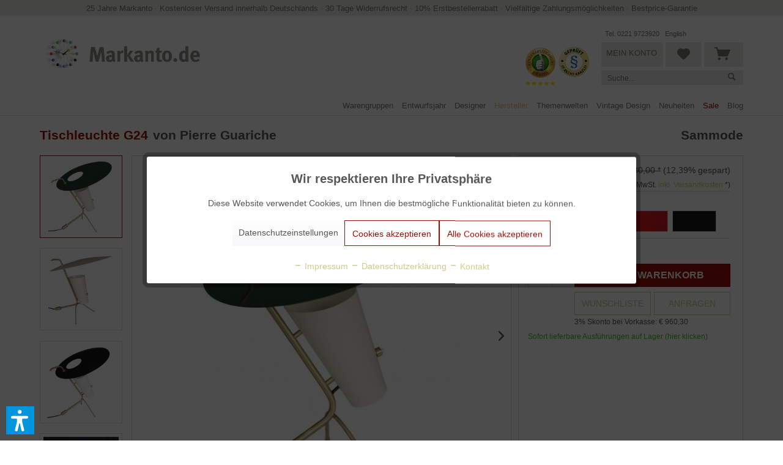

--- FILE ---
content_type: text/html; charset=UTF-8
request_url: https://www.markanto.de/tischleuchte-g24.html
body_size: 28295
content:
<!DOCTYPE html> <html class="no-js" lang="de" itemscope="itemscope" itemtype="https://schema.org/WebPage"> <head> <meta charset="utf-8"> <meta name="robots" content=" index,follow " /> <meta name="description" content="Pierre Guariche Tischleuchte G24 von Sammode bei Markanto online kaufen &gt; Versandkostenfrei in DE,AT&amp;CH &gt; 3% Skonto bei Vorauszahlung &gt; Jetzt bestellen!" /> <meta property="og:type" content="product" /> <meta property="og:site_name" content="Markanto" /> <meta property="og:url" content="https://www.markanto.de/tischleuchte-g24.html" /> <meta property="og:title" content="Tischleuchte G24" /> <meta property="og:description" content="Sammode&amp;nbsp;Tischleuchte G24 / Table Lamp G24 von Pierre Guariche Französische Eleganz strahlt die Tischleuchte G24&amp;nbsp;von Pierre Guariche aus…" /> <meta property="og:image" content="https://www.markanto.de/media/image/cc/6e/98/G24-VERT-ARRIERE.jpg" /> <meta property="product:brand" content="Markanto Designklassiker UG" /> <meta property="product:price" content="990,00" /> <meta property="product:product_link" content="https://www.markanto.de/tischleuchte-g24.html" /> <meta name="twitter:card" content="product" /> <meta name="twitter:site" content="Markanto" /> <meta name="twitter:title" content="Tischleuchte G24" /> <meta name="twitter:description" content="Sammode&amp;nbsp;Tischleuchte G24 / Table Lamp G24 von Pierre Guariche Französische Eleganz strahlt die Tischleuchte G24&amp;nbsp;von Pierre Guariche aus…" /> <meta name="twitter:image" content="https://www.markanto.de/media/image/cc/6e/98/G24-VERT-ARRIERE.jpg" /> <script type="application/ld+json">
{
"@context": "https://schema.org",
"@type":"Product",
"name":"Tischleuchte G24",
"image": "https://www.markanto.de/media/image/cc/6e/98/G24-VERT-ARRIERE.jpg",
"url":"shopware.php?sViewport=detail&sArticle=5229&sCategory=798",
"offers": {
"@type": "Offer",
"price": "990.00",
"priceCurrency": "EUR"
}
}
</script> <meta itemprop="copyrightHolder" content="Markanto" /> <meta itemprop="copyrightYear" content="2014" /> <meta itemprop="isFamilyFriendly" content="True" /> <meta itemprop="image" content="https://www.markanto.de/media/image/4e/11/fa/Markanto-Logoac4Ne6fJbZm5W.webp" /> <meta name="viewport" content="width=device-width, initial-scale=1.0, user-scalable=no"> <meta name="mobile-web-app-capable" content="yes"> <meta name="apple-mobile-web-app-title" content="Markanto"> <meta name="apple-mobile-web-app-capable" content="yes"> <meta name="apple-mobile-web-app-status-bar-style" content="default"> <meta name="fragment" content="!"> <link rel="apple-touch-icon" href="https://www.markanto.de/media/image/92/e9/64/logo_mobile.png"> <link rel="shortcut icon" href="https://www.markanto.de/media/unknown/d9/0c/f4/favicon.ico"> <meta name="msapplication-navbutton-color" content="#9C1006" /> <meta name="application-name" content="Markanto" /> <meta name="msapplication-starturl" content="https://www.markanto.de/" /> <meta name="msapplication-window" content="width=1024;height=768" /> <meta name="msapplication-TileImage" content="https://www.markanto.de/media/image/92/e9/64/logo_mobile.png"> <meta name="msapplication-TileColor" content="#9C1006"> <meta name="theme-color" content="#9C1006" /> <link rel="canonical" href="https://www.markanto.de/tischleuchte-g24.html" /> <title itemprop="name">Tischleuchte G24 von Pierre Guariche I Sammode | Markanto</title> <link href="/web/cache/1767103460_74e49c1aacd8ecc6b86e54c3bdea7c4d.css" media="all" rel="stylesheet" type="text/css" /> <script>
dataLayer = window.dataLayer || [];
// Clear the previous ecommerce object
dataLayer.push({ ecommerce: null });
// Push regular datalayer
dataLayer.push ({"pageTitle":"Tischleuchte G24 von Pierre Guariche I Sammode  | Markanto","pageCategory":"Detail","pageSubCategory":"","pageCategoryID":798,"productCategoryPath":"","pageSubCategoryID":"","pageCountryCode":"de_DE","pageLanguageCode":"de","pageVersion":1,"pageTestVariation":"1","pageValue":1,"pageAttributes":"1","productID":5229,"productStyleID":"","productEAN":"","productName":"Tischleuchte G24","productPrice":"990.00","productCategory":null,"productCurrency":"EUR","productColor":"","productRealColor":"","productSku":"SW11509"});
// Push new GA4 tags
dataLayer.push({"event":"view_item","ecommerce":{"currency":"EUR","value":"990.00","items":[{"item_id":"SW11509","item_name":"Tischleuchte G24","affiliation":"Markanto","index":0,"item_brand":"Markanto Designklassiker UG","item_list_id":798,"item_list_name":"Category","price":"990.00","quantity":1,"item_category":"Hersteller","item_category1":"Sammode"}]}});
// Push Remarketing tags
</script> <script>(function(w,d,s,l,i){w[l]=w[l]||[];w[l].push({'gtm.start':
new Date().getTime(),event:'gtm.js'});var f=d.getElementsByTagName(s)[0],
j=d.createElement(s),dl=l!='dataLayer'?'&l='+l:'';j.async=true;j.src=
'https://www.googletagmanager.com/gtm.js?id='+i+dl;f.parentNode.insertBefore(j,f);
})(window,document,'script','dataLayer','GTM-PVHJRHL');</script> <script>var dv_accessibility_options = {"language":"de","standardToolPosition":6,"filters":{"height":"","displayBlock":".cart--amount,.cart--display,.cart--quantity","lineHeight":".account--display,.filter-panel--title,.navigation--signin-btn,.cart--amount,.cookie-permission--decline-button,.cookie-permission--configure-button,.cart--display","wrapInput":".main-search--form"},"enabledModules":{"keyboardNav":"1","contrast":"1","highlightLinks":"1","biggerText":"1","textSpacing":"1","legibleFonts":"1","bigCursor":"1","readingGuide":"1","tooltips":"1","pauseAnimations":"1"},"enableResetButton":"1","enablePageStructureButton":"1","enablePositionButton":"1","moduleKeyboardNav":{"frameColor":"#ff0000"},"moduleContrast":{"useInverseColors":"1","useDarkContrast":"1","useLightContrast":"1","useDesaturate":"1"},"moduleHighlightLinks":{"color":"#ffff00","background":"#00d1113a","highlightColor":"#000000"},"moduleLegibleFonts":["dvaccess-legible-fonts","dvaccess-legible-fonts-1"],"moduleBigCursor":{"imageURL":"[data-uri]"},"moduleReadingGuide":{"color":"#ff0000","background":"#000000","readingGuideColor":"#ff0000"},"snippets":{"copyright":"powered by <a href=https://designverign.de target=_blank rel=noopener title=designverign>designverign</a>","app.toggle.label":"Accessibility Tool ausklappen","menu.title":"Barrierefrei Hilfswerkzeuge","menu.button.move":"Icon verschieben","menu.button.page-structure":"Seiten-Struktur","menu.button.reset":"Zur\u00fccksetzen","menu.header.headers":"\u00dcberschriften","menu.header.landmarks":"Landmarks","menu.header.links":"Links","menu.position.left-top":"links oben","menu.position.left-center":"links zentriert","menu.position.left-bottom":"links unten","menu.position.right-top":"rechts oben","menu.position.right-center":"rechts mitte","menu.position.right-bottom":"rechts unten","menu.position.center-top":"mitte oben","menu.position.center-bottom":"mitte unten","module.button.bigger-text":"Gr\u00f6\u00dferer Text","module.button.bigger-text.0":"Gr\u00f6\u00dferer Text","module.button.bigger-text.1":"Gr\u00f6\u00dferer Text","module.button.bigger-text.2":"Gr\u00f6\u00dferer Text","module.button.bigger-text.3":"Gr\u00f6\u00dferer Text","module.button.cursor":"Mauszeiger","module.button.cursor.0":"Gro\u00dfer Mauszeiger","module.button.contrast":"Kontrast +","module.button.contrast.0":"Invertierte Farben","module.button.contrast.1":"Dunkler Kontrast","module.button.contrast.2":"Heller Kontrast","module.button.contrast.3":"Schwarz-Wei\u00df","module.button.highlight-links":"Links hervorheben","module.button.keyboard-nav":"Navigation per Tab-Taste","module.button.legible-fonts":"Schriftart","module.button.legible-fonts.0":"Lesbare Schriftart","module.button.legible-fonts.1":"Legasthenie freundlich","module.button.pause-animations":"Animationen pausieren","module.button.pause-animations.0":"Animationen abspielen","module.button.reading-guide":"Lese-F\u00fchrung","module.button.reading-guide.0":"Lese-F\u00fchrung","module.button.reading-guide.1":"Lese-F\u00fchrung","module.button.reading-guide.modal-title":"Hinweis","module.button.reading-guide.modal-text":"Tippen Sie kurz auf dem Bildschirm um die Lesef\u00fchrung auszurichten.","module.button.reading-guide.modal-button-text":"Verstanden","module.button.text-spacing":"Zeichen-Abstand","module.button.text-spacing.0":"Kleiner Abstand","module.button.text-spacing.1":"Moderater Abstand","module.button.text-spacing.2":"Gro\u00dfer Abstand","module.button.tooltips":"Zus\u00e4tzliche Beschreibung"}};</script> <link href="/custom/plugins/VerignDvAccessibility/Resources/public/css/dvaccess.min.css" media="all" rel="stylesheet" type="text/css" /> <link href="/custom/plugins/VerignDvAccessibility/Resources/public/css/shopwareaccess.css" media="all" rel="stylesheet" type="text/css" /> </head> <body class=" is--ctl-detail is--act-index is--no-sidebar " >  <noscript> <iframe src="https://www.googletagmanager.com/ns.html?id=GTM-PVHJRHL" height="0" width="0" style="display:none;visibility:hidden"> </iframe> </noscript>  <div data-paypalUnifiedMetaDataContainer="true" data-paypalUnifiedRestoreOrderNumberUrl="https://www.markanto.de/widgets/PaypalUnifiedOrderNumber/restoreOrderNumber" class="is--hidden"> </div> <div class="page-wrap"> <noscript class="noscript-main"> <div class="alert is--warning"> <div class="alert--icon"> <i class="icon--element icon--warning"></i> </div> <div class="alert--content"> Um Markanto in vollem Umfang nutzen zu k&ouml;nnen, empfehlen wir Ihnen Javascript in Ihrem Browser zu aktiveren. </div> </div> </noscript> <header class="header-main"> <div class="top-bar"> <div class="nktng-topbar"> <div class="nktng-topbar-inside"> <a href="https://www.markanto.de/blog/detail/sCategory/1105/blogArticle/1503">25 Jahre Markanto</a> · <a href="https://www.markanto.de/versandkosten">Kostenloser Versand innerhalb Deutschlands</a> · <a href="https://www.markanto.de/widerrufsbelehrung">30 Tage Widerrufsrecht</a> · <a href="https://www.markanto.de/blog/detail/sCategory/1105/blogArticle/1169">10% Erstbestellerrabatt</a> · <a href="https://www.markanto.de/zahlungsmoeglichkeiten">Vielfältige Zahlungsmöglichkeiten</a> · <a href="https://www.markanto.de/preisgarantie">Bestprice-Garantie</a> </div> </div> <div class="mobile-topbar container block-group"> <div class="header--positive-vibes"> <div class="visible-part"> <ul> <li> <a href="https://www.markanto.de/blog/detail/sCategory/1105/blogArticle/1503">25 Jahre Markanto</a> </li><li> <a href="https://www.markanto.de/versandkosten">Kostenloser Versand innerhalb Deutschlands</a> </li><li> <a href="https://www.markanto.de/widerrufsbelehrung">30 Tage Widerrufsrecht</a> </li><li> <a href="https://www.markanto.de/zahlungsmoeglichkeiten">Vielfältige Zahlungsmöglichkeiten</a> </li><li> <a href="https://www.markanto.de/preisgarantie">Bestprice-Garantie</a> </li> </ul> </div> </div> </div> </div> <div class="container header--navigation"> <div class="logo-main block-group" role="banner"> <div class="logo--shop block"> <a class="logo--link" href="https://www.markanto.de/" title="Markanto - zur Startseite wechseln"> <picture> <source srcset="https://www.markanto.de/media/image/4e/11/fa/Markanto-Logoac4Ne6fJbZm5W.webp" media="(min-width: 78.75em)"> <source srcset="https://www.markanto.de/media/image/4e/11/fa/Markanto-Logoac4Ne6fJbZm5W.webp" media="(min-width: 64em)"> <source srcset="https://www.markanto.de/media/image/4e/11/fa/Markanto-Logoac4Ne6fJbZm5W.webp" media="(min-width: 48em)"> <img srcset="https://www.markanto.de/media/image/4e/11/fa/Markanto-Logoac4Ne6fJbZm5W.webp" alt="Markanto - zur Startseite wechseln" /> </picture> </a> </div> <li class="navigation--entry markanto-siegel-mobil ekomi"> <a class="btn entry--link is--shopnav" href="https://www.ekomi.de/bewertungen-markanto.html" target="_blank" rel="nofollow"> <img src="/themes/Frontend/Markanto/frontend/_public/src/img/eKomi-Siegel-Gold.webp" alt="ekomi-gold"/> </a> </li> <li class="navigation--entry markanto-siegel-mobil markanto-siegel--last"> <a class="btn entry--link is--shopnav" href="https://it-recht-kanzlei.de/Service/pruefzeichen.php?sid=1e341-d532" target="_blank" rel="nofollow noopener"> <img src="/themes/Frontend/Markanto/frontend/_public/src/img/IT-Recht-Kanzlei-Siegel.webp" alt="IT-Recht-Kanzlei"> </a> </li> </div> <nav class="shop--navigation block-group"> <ul class="navigation--list block-group" role="menubar"> <li class="navigation--entry entry--menu-left" role="menuitem"> <a class="entry--link entry--trigger btn is--icon-left" href="#offcanvas--left" data-offcanvas="true" data-offCanvasSelector=".sidebar-main" aria-label=" "> <i class="icon--menu"></i> </a> </li> <li class="navigation--entry entry--search" role="menuitem" data-search="true" aria-haspopup="true" data-minLength="3"> <a class="btn entry--link old--search entry--trigger" href="#show-hide--search" title="Suche anzeigen / schließen" aria-label="Suche anzeigen / schließen"> <i class="icon--search"></i> <span class="search--display">Suchen</span> </a> </li> <li class="navigation--entry markanto-siegel ekomi"> <a class="btn entry--link is--shopnav" href="https://www.ekomi.de/bewertungen-markanto.html" target="_blank" rel="nofollow"> <img src="/themes/Frontend/Markanto/frontend/_public/src/img/eKomi-Siegel-Gold.webp" alt="ekomi-gold"/> </a> </li> <li class="navigation--entry markanto-siegel markanto-siegel--last"> <a class="btn entry--link is--shopnav" href="https://it-recht-kanzlei.de/Service/pruefzeichen.php?sid=1e341-d532" target="_blank" rel="nofollow noopener"> <img src="/themes/Frontend/Markanto/frontend/_public/src/img/IT-Recht-Kanzlei-Siegel.webp" alt="IT-Recht-Kanzlei"> </a> </li> <li class="navigation--entry entry--search markanto-original-search" role="menuitem" data-search="true" aria-haspopup="true">
    <a class="btn entry--link is--shopnav entry--trigger" href="#show-hide--search" title="Suche anzeigen / schließen">
        <i class="icon--search"></i>

        
            <span class="search--display">Suchen</span>
        
    </a>

    
    
        
    <form action="/search" method="get" class="main-search--form">
        

        
        

        

        
        
            <input type="search" name="sSearch" aria-label="Suche..." class="main-search--field" autocomplete="off" autocapitalize="off" placeholder="Suche..." maxlength="30"  />
        

        
        
            <button type="submit" class="main-search--button" aria-label="Suchen">

                
                
                    <i class="icon--search"></i>
                

                
                
                    <span class="main-search--text">Suchen</span>
                
            </button>
        

        
        
            <div class="form--ajax-loader">&nbsp;</div>
        
    </form>

    
    
        <div class="main-search--results"></div>
    

    
</li>
<li class="navigation--entry markanto-account-actions">
    <div class="headerlinks">
        <a href="tel:+492219723920" class="markanto-phone servicelink headlinks">Tel. 0221 9723920</a>
        <a href="https://www.markanto.de/english" class="markanto-english servicelink headlinks">English</a>
    </div>

        <a href="https://www.markanto.de/account" title="Mein Konto" class="btn is--shopnav entry--link account--link">
            <i class="icon--account"></i>
            <span class="account--display">
                Mein Konto
            </span>
        </a>



    <a href="https://www.markanto.de/note" title="Merkzettel" class="btn notepad--link is--shopnav">
        <i class="icon--heart"></i>
            </a>




        <a class="btn is--shopnav is--icon-left cart--link" href="https://www.markanto.de/checkout/cart" title="Warenkorb">
            <span class="cart--display">
                                    Warenkorb
                            </span>

            <span class="badge is--primary is--minimal cart--quantity is--hidden">0</span>

            <i class="icon--basket"></i>
        </a>
        <div class="ajax-loader">&nbsp;</div>

<div class="markanto-search" data-search="true" aria-haspopup="true">

    
    
        
    <form action="/search" method="get" class="main-search--form">
        

        
        

        

        
        
            <input type="search" name="sSearch" aria-label="Suche..." class="main-search--field" autocomplete="off" autocapitalize="off" placeholder="Suche..." maxlength="30"  />
        

        
        
            <button type="submit" class="main-search--button" aria-label="Suchen">

                
                
                    <i class="icon--search"></i>
                

                
                
                    <span class="main-search--text">Suchen</span>
                
            </button>
        

        
        
            <div class="form--ajax-loader">&nbsp;</div>
        
    </form>

    
    
        <div class="main-search--results"></div>
    

    
</div>
</li> </ul> </nav> <div class="container--ajax-cart" data-collapse-cart="true" data-displayMode="offcanvas"></div> </div> </header> <nav class="navigation-main"> <div class="container" data-menu-scroller="true" data-listSelector=".navigation--list.container" data-viewPortSelector=".navigation--list-wrapper"> <div class="navigation--list-wrapper"> <ul class="navigation--list container" role="menubar" itemscope="itemscope" itemtype="https://schema.org/SiteNavigationElement"> <li class="navigation--entry" role="menuitem"><a class="navigation--link" href="https://www.markanto.de/warengruppen/" title="Warengruppen" aria-label="Warengruppen" itemprop="url"><span itemprop="name">Warengruppen</span></a></li><li class="navigation--entry" role="menuitem"><a class="navigation--link" href="https://www.markanto.de/entwurfsjahr/" title="Entwurfsjahr" aria-label="Entwurfsjahr" itemprop="url"><span itemprop="name">Entwurfsjahr</span></a></li><li class="navigation--entry" role="menuitem"><a class="navigation--link" href="https://www.markanto.de/designer/" title="Designer" aria-label="Designer" itemprop="url"><span itemprop="name">Designer</span></a></li><li class="navigation--entry is--active" role="menuitem"><a class="navigation--link is--active" href="https://www.markanto.de/hersteller/" title="Hersteller" aria-label="Hersteller" itemprop="url"><span itemprop="name">Hersteller</span></a></li><li class="navigation--entry" role="menuitem"><a class="navigation--link" href="https://www.markanto.de/themenwelten/" title="Themenwelten" aria-label="Themenwelten" itemprop="url"><span itemprop="name">Themenwelten</span></a></li><li class="navigation--entry" role="menuitem"><a class="navigation--link" href="https://www.markanto.de/vintage-design/" title="Vintage Design" aria-label="Vintage Design" itemprop="url"><span itemprop="name">Vintage Design</span></a></li><li class="navigation--entry" role="menuitem"><a class="navigation--link" href="https://www.markanto.de/neuheiten/" title="Neuheiten" aria-label="Neuheiten" itemprop="url"><span itemprop="name">Neuheiten</span></a></li><li class="navigation--entry" role="menuitem"><a class="navigation--link" href="https://www.markanto.de/angebote/" title="Sale" aria-label="Sale" itemprop="url"><span itemprop="name">Sale</span></a></li><li class="navigation--entry" role="menuitem"><a class="navigation--link" href="https://www.markanto.de/blog/" title="Blog" aria-label="Blog" itemprop="url"><span itemprop="name">Blog</span></a></li> </ul> </div> <div class="advanced-menu" data-advanced-menu="true" data-hoverDelay="250"> <div class="menu--container "> <div class="content--wrapper has--content has--teaser"> <div class="menu--teaser" style="width: 50%;"> <a href="https://www.markanto.de/warengruppen/" title="Zur Kategorie Warengruppen" class="teaser--image" style="background-image: url(https://www.markanto.de/media/image/a9/8d/82/Hersteller594bc72ba8f2a.jpg);"></a> </div> <div class="markanto-auswahl1" style="width: 17%;"> <a data-category-id="80" class="markanto-advance-menu--hover" href="https://www.markanto.de/warengruppen/moebel/">Möbel</a><br> <a data-category-id="1108" class="markanto-advance-menu--hover" href="https://www.markanto.de/warengruppen/leuchten/">Leuchten</a><br> <a data-category-id="77" class="markanto-advance-menu--hover" href="https://www.markanto.de/warengruppen/accessoires/">Accessoires</a><br> <a data-category-id="82" class="markanto-advance-menu--hover" href="https://www.markanto.de/warengruppen/textilien/">Textilien</a><br> <a data-category-id="1113" class="markanto-advance-menu--hover" href="https://www.markanto.de/warengruppen/druckwesen/">Bücher und Plakate</a><br> <a data-category-id="1192" class="markanto-advance-menu--hover" href="https://www.markanto.de/warengruppen/editionen/">Editionen</a><br> <a data-category-id="1174" class="markanto-advance-menu--hover" href="https://www.markanto.de/warengruppen/kunstgegenstaende/">Kunstgegenstände</a><br> <a data-category-id="1124" class="markanto-advance-menu--hover" href="https://www.markanto.de/warengruppen/miniaturen/">Miniaturen</a><br> <a data-category-id="1135" class="markanto-advance-menu--hover" href="https://www.markanto.de/warengruppen/outdoor/">Gartenmöbel</a><br> <a data-category-id="1191" class="markanto-advance-menu--hover" href="https://www.markanto.de/warengruppen/nachhaltigkeit/">Nachhaltigkeit</a><br> <a data-category-id="1125" class="markanto-advance-menu--hover" href="https://www.markanto.de/warengruppen/ausstellungsstuecke/">Ausstellungsstücke %</a><br> </div> <div class="markanto-auswahl2" style="width: 33%;"> <div class="markanto-advance-menu--level-1 markanto-advance-menu--active-80"> <a href="https://www.markanto.de/warengruppen/moebel/stuehle/">Stühle</a><br> <a href="https://www.markanto.de/warengruppen/moebel/sessel/">Sessel</a><br> <a href="https://www.markanto.de/warengruppen/moebel/barhocker-und-barstuehle/">Barhocker und Barstühle</a><br> <a href="https://www.markanto.de/warengruppen/moebel/hocker/">Hocker</a><br> <a href="https://www.markanto.de/warengruppen/moebel/sofas-und-baenke/">Sofas und Bänke</a><br> <a href="https://www.markanto.de/warengruppen/moebel/couchtische-und-beistelltische/">Couchtische und Beistelltische</a><br> <a href="https://www.markanto.de/warengruppen/moebel/esstische/">Esstische</a><br> <a href="https://www.markanto.de/warengruppen/moebel/schreibtische/">Schreibtische</a><br> <a href="https://www.markanto.de/warengruppen/moebel/regale-sideboards-etc/">Regale, Sideboards, etc</a><br> <a href="https://www.markanto.de/warengruppen/moebel/konsolen-paravents-barwagen-etc./">Konsolen, Paravents, Barwagen, etc.</a><br> <a href="https://www.markanto.de/warengruppen/moebel/garderoben-und-spiegel/">Garderoben </a><br> <a href="https://www.markanto.de/warengruppen/moebel/betten/">Betten</a><br> <a href="https://www.markanto.de/warengruppen/moebel/kindermoebel/">Kindermöbel</a><br> </div> <div class="markanto-advance-menu--level-1 markanto-advance-menu--active-1108"> <a href="https://www.markanto.de/warengruppen/leuchten/tischleuchten/">Tischleuchten</a><br> <a href="https://www.markanto.de/warengruppen/leuchten/pendelleuchten/">Pendelleuchten</a><br> <a href="https://www.markanto.de/warengruppen/leuchten/stehleuchten/">Stehleuchten</a><br> <a href="https://www.markanto.de/warengruppen/leuchten/wandleuchten-und-deckenleuchten/">Wandleuchten und Deckenleuchten</a><br> <a href="https://www.markanto.de/warengruppen/leuchten/bodenleuchten/">Bodenleuchten</a><br> </div> <div class="markanto-advance-menu--level-1 markanto-advance-menu--active-77"> <a href="https://www.markanto.de/warengruppen/accessoires/dekokrationsobjekte/">Dekorationsobjekte</a><br> <a href="https://www.markanto.de/warengruppen/moebel/spiegel/">Spiegel</a><br> <a href="https://www.markanto.de/warengruppen/uhren/">Wanduhren</a><br> <a href="https://www.markanto.de/warengruppen/accessoires/tischuhren-und-wecker/">Tischuhren und Wecker</a><br> <a href="https://www.markanto.de/warengruppen/accessoires/schalen/">Schalen und Dosen</a><br> <a href="https://www.markanto.de/warengruppen/glaswaren/">Vasen</a><br> <a href="https://www.markanto.de/warengruppen/accessoires/glaeser-und-karaffen/">Gläser </a><br> <a href="https://www.markanto.de/warengruppen/accessoires/karaffen-und-kruege/">Karaffen und Krüge</a><br> <a href="https://www.markanto.de/warengruppen/accessoires/geschirr-und-besteck/">Geschirr und Besteck</a><br> <a href="https://www.markanto.de/warengruppen/accessoires/tisch-und-kuechenaccessoires/">Küchenaccessoires</a><br> <a href="https://www.markanto.de/warengruppen/accessoires/tabletts-und-ablagen/">Tabletts und Ablagen</a><br> <a href="https://www.markanto.de/warengruppen/metallwaren/">Beschläge und Griffe</a><br> <a href="https://www.markanto.de/warengruppen/accessoires/bueroutensilien/">Büroutensilien</a><br> <a href="https://www.markanto.de/warengruppen/elektrogeraete/">Radios und Taschenrechner</a><br> <a href="https://www.markanto.de/warengruppen/accessoires/kerzenstaender/">Kerzenständer</a><br> <a href="https://www.markanto.de/warengruppen/accessoires/aschenbecher-und-buchstuetzen/">Aschenbecher</a><br> <a href="https://www.markanto.de/warengruppen/accessoires/schirmstaender-und-zeitschriftenstaender/">Schirmständer</a><br> <a href="https://www.markanto.de/warengruppen/accessoires/zeitschriftenstaender/">Zeitschriftenständer</a><br> </div> <div class="markanto-advance-menu--level-1 markanto-advance-menu--active-82"> <a href="https://www.markanto.de/warengruppen/textilien/teppiche/">Teppiche</a><br> <a href="https://www.markanto.de/warengruppen/textilien/kissen/">Kissen</a><br> <a href="https://www.markanto.de/warengruppen/textilien/decken/">Decken</a><br> </div> <div class="markanto-advance-menu--level-1 markanto-advance-menu--active-1113"> </div> <div class="markanto-advance-menu--level-1 markanto-advance-menu--active-1192"> </div> <div class="markanto-advance-menu--level-1 markanto-advance-menu--active-1174"> </div> <div class="markanto-advance-menu--level-1 markanto-advance-menu--active-1124"> </div> <div class="markanto-advance-menu--level-1 markanto-advance-menu--active-1135"> </div> <div class="markanto-advance-menu--level-1 markanto-advance-menu--active-1191"> </div> <div class="markanto-advance-menu--level-1 markanto-advance-menu--active-1125"> </div> </div> </div> </div> <div class="menu--container "> <div class="content--wrapper has--content has--teaser"> <div class="menu--teaser" style="width: 50%;"> <a href="https://www.markanto.de/entwurfsjahr/" title="Zur Kategorie Entwurfsjahr" class="teaser--image" style="background-image: url(https://www.markanto.de/media/image/8c/16/4f/Entwurf594bc748873ea.jpg);"></a> </div> <div class="markanto-auswahl1" style="width: 17%;"> <a href="https://www.markanto.de/entwurfsjahr/1900-bis-1909/">1900 bis 1909</a><br> <a href="https://www.markanto.de/entwurfsjahr/1910-bis-1919/">1910 bis 1919</a><br> <a href="https://www.markanto.de/entwurfsjahr/1920-bis-1929/">1920 bis 1929</a><br> <a href="https://www.markanto.de/entwurfsjahr/1930-bis-1939/">1930 bis 1939</a><br> <a href="https://www.markanto.de/entwurfsjahr/1940-bis-1949/">1940 bis 1949</a><br> <a href="https://www.markanto.de/entwurfsjahr/1950-bis-1959/">1950 bis 1959</a><br> <a href="https://www.markanto.de/entwurfsjahr/1960-bis-1969/">1960 bis 1969</a><br> <a href="https://www.markanto.de/entwurfsjahr/1970-bis-1979/">1970 bis 1979</a><br> <a href="https://www.markanto.de/entwurfsjahr/1980-bis-1989/">1980 bis 1989</a><br> <a href="https://www.markanto.de/entwurfsjahr/1990-bis-1999/">1990 bis 1999</a><br> <a href="https://www.markanto.de/entwurfsjahr/2000-bis-2009/">2000 bis 2009</a><br> <a href="https://www.markanto.de/entwurfsjahr/ab-2010/">2010 bis 2019</a><br> <a href="https://www.markanto.de/entwurfsjahr/ab-2020/">ab 2020</a><br> </div> <div class="markanto-auswahl2" style="width: 33%;"> </div> </div> </div> <div class="menu--container "> <div class="content--wrapper has--content has--teaser"> <div class="menu--teaser" style="width: 50%;"> <a href="https://www.markanto.de/designer/" title="Zur Kategorie Designer" class="teaser--image" style="background-image: url(https://www.markanto.de/media/image/bb/ff/60/Designer594bc76cb1d3f.jpg);"></a> </div> <div class="markanto-auswahl1" style="width: 10%;"> <a href="https://www.markanto.de/designer/">Alle Designer</a> </div> <div class="markanto-auswahl2" style="width: 20%;"> Premium-Designer:<br><br> <a href="https://www.markanto.de/designer/aalto-alvar/"> Alvar Aalto</a><br> <a href="https://www.markanto.de/designer/bertoia-harry/"> Harry Bertoia</a><br> <a href="https://www.markanto.de/designer/bouroullec-ronan-und-erwan/"> Ronan und Erwan Bouroullec</a><br> <a href="https://www.markanto.de/designer/castiglioni-achille-und-pier/"> Achille und Pier Castiglioni</a><br> <a href="https://www.markanto.de/designer/colombo-joe/"> Joe Colombo</a><br> <a href="https://www.markanto.de/designer/eames-charles-und-ray/"> Charles und Ray Eames</a><br> <a href="https://www.markanto.de/designer/eiermann-egon/"> Egon Eiermann</a><br> <a href="https://www.markanto.de/designer/fabricius-kastholm/"> Fabricius & Kastholm</a><br> <a href="https://www.markanto.de/designer/fornasetti-piero/"> Piero Fornasetti</a><br> <a href="https://www.markanto.de/designer/girard-alexander/"> Alexander Girard</a><br> <a href="https://www.markanto.de/designer/jacobsen-arne/"> Arne Jacobsen</a><br> <a href="https://www.markanto.de/designer/kjaerholm-poul/"> Poul Kjaerholm</a><br> <a href="https://www.markanto.de/designer/knoll-florence/"> Florence Knoll</a><br> </div> <div class="markanto-auswahl3" style="width: 20%;"> <a href="https://www.markanto.de/designer/le-corbusier/"> Le Corbusier</a><br> <a href="https://www.markanto.de/designer/mies-van-der-rohe-ludwig/"> Ludwig Mies van der Rohe</a><br> <a href="https://www.markanto.de/designer/mollino-carlo/"> Carlo Mollino</a><br> <a href="https://www.markanto.de/designer/nelson-george/"> George Nelson</a><br> <a href="https://www.markanto.de/designer/neutra-richard/"> Richard Neutra</a><br> <a href="https://www.markanto.de/designer/noguchi-isamu/"> Isamu Noguchi</a><br> <a href="https://www.markanto.de/designer/panton-verner/"> Verner Panton</a><br> <a href="https://www.markanto.de/designer/perriand-charlotte/"> Charlotte Perriand</a><br> <a href="https://www.markanto.de/designer/ponti-gio/"> Gio Ponti</a><br> <a href="https://www.markanto.de/designer/prouve-jean/"> Jean Prouvé</a><br> <a href="https://www.markanto.de/designer/saarinen-eero/"> Eero Saarinen</a><br> <a href="https://www.markanto.de/designer/sarfatti-gino/"> Gino Sarfatti</a><br> <a href="https://www.markanto.de/designer/sottsass-ettore/"> Ettore Sottsass</a><br> <a href="https://www.markanto.de/designer/tapiovaara-ilmari/"> Ilmari Tapiovaara</a><br> <a href="https://www.markanto.de/designer/wegner-hans/"> Hans Wegner</a><br> </div> </div> </div> <div class="menu--container "> <div class="content--wrapper has--content has--teaser"> <div class="menu--teaser" style="width: 50%;"> <a href="https://www.markanto.de/hersteller/" title="Zur Kategorie Hersteller" class="teaser--image" style="background-image: url(https://www.markanto.de/media/image/1b/2e/b5/Herstelller2594bc79216fcc.jpg);"></a> </div> <div class="markanto-auswahl1" style="width: 10%;"> <a href="https://www.markanto.de/hersteller/">Alle Hersteller</a> </div> <div class="markanto-auswahl2" style="width: 20%;"> Premium-Hersteller:<br><br> <a href="https://www.markanto.de/hersteller/andtradition/">andtradition</a><br> <a href="https://www.markanto.de/hersteller/artek/">Artek</a><br> <a href="https://www.markanto.de/hersteller/artifort/">Artifort</a><br> <a href="https://www.markanto.de/hersteller/bitossi-ceramiche/">Bitossi Ceramiche</a><br> <a href="https://www.markanto.de/hersteller/cappellini/">Cappellini</a><br> <a href="https://www.markanto.de/hersteller/cassina/">Cassina</a><br> <a href="https://www.markanto.de/hersteller/carl-hansen/">Carl Hansen</a><br> <a href="https://www.markanto.de/hersteller/cherner/">Cherner</a><br> <a href="https://www.markanto.de/hersteller/classicon/">ClassiCon</a><br> <a href="https://www.markanto.de/hersteller/e15/">e15</a><br> <a href="https://www.markanto.de/hersteller/eero-aarnio-originals/">Eero Aarnio Originals</a><br> <a href="https://www.markanto.de/hersteller/editions-serge-mouille/">Editions Serge Mouille</a><br> <a href="https://www.markanto.de/hersteller/flos/">Flos</a><br> </div> <div class="markanto-auswahl3" style="width: 20%;"> <a href="https://www.markanto.de/hersteller/fredericia/">Fredericia</a><br> <a href="https://www.markanto.de/hersteller/fritz-hansen/">Fritz Hansen</a><br> <a href="https://www.markanto.de/hersteller/fornasetti/">Fornasetti</a><br> <a href="https://www.markanto.de/hersteller/gubi/">Gubi</a><br> <a href="https://www.markanto.de/hersteller/house-of-finn-juhl/">House of Finn Juhl</a><br> <a href="https://www.markanto.de/hersteller/jonathan-adler/">Jonathan Adler Enterprises</a><br> <a href="https://www.markanto.de/hersteller/knoll-international/">Knoll International</a><br> <a href="https://www.markanto.de/hersteller/louis-poulsen/">Louis Poulsen</a><br> <a href="https://www.markanto.de/hersteller/memphis/">Memphis Milano</a><br> <a href="https://www.markanto.de/hersteller/amorim/">Pastoe</a><br> <a href="https://www.markanto.de/hersteller/richard-lampert/">Richard Lampert</a><br> <a href="https://www.markanto.de/hersteller/verpan/">Verpan</a><br> <a href="https://www.markanto.de/hersteller/vitra/">Vitra</a><br> <a href="https://www.markanto.de/hersteller/wilde-spieth/">Wilde + Spieth</a><br> <a href="https://www.markanto.de/hersteller/zanotta/">Zanotta</a><br> </div> </div> </div> <div class="menu--container "> <div class="content--wrapper has--content has--teaser"> <div class="menu--teaser" style="width: 50%;"> <a href="https://www.markanto.de/themenwelten/" title="Zur Kategorie Themenwelten" class="teaser--image" style="background-image: url(https://www.markanto.de/media/image/9f/5c/d9/Themen594bc7b37efe9.jpg);"></a> </div> <div class="markanto-auswahl1" style="width: 17%;"> <a href="https://www.markanto.de/themenwelten/jugendstil/">Jugendstil</a><br> <a href="https://www.markanto.de/themenwelten/art-deco/">Art Déco</a><br> <a href="https://www.markanto.de/themenwelten/bauhaus/">Bauhaus</a><br> <a href="https://www.markanto.de/themenwelten/klassische-moderne/">Klassische Moderne</a><br> <a href="https://www.markanto.de/themenwelten/organic-design/">Organic Design</a><br> <a href="https://www.markanto.de/themenwelten/mid-century-modern/">Mid Century Modern</a><br> <a href="https://www.markanto.de/themenwelten/scandinavian/">Scandinavian</a><br> <a href="https://www.markanto.de/themenwelten/rationalismus/">Rationalismus</a><br> <a href="https://www.markanto.de/themenwelten/pop-art/">Pop Art</a><br> <a href="https://www.markanto.de/themenwelten/radical-design/">Postmoderne</a><br> <a href="https://www.markanto.de/themenwelten/memphis/">Memphis</a><br> <a href="https://www.markanto.de/themenwelten/minimalismus/">Minimalismus</a><br> <a href="https://www.markanto.de/themenwelten/industrial-design/">Industrial Design</a><br> <a href="https://www.markanto.de/themenwelten/eklektizismus/">Eklektizismus</a><br> <a href="https://www.markanto.de/themenwelten/art-design/">Art Design</a><br> </div> <div class="markanto-auswahl2" style="width: 33%;"> </div> </div> </div> <div class="menu--container "> <div class="content--wrapper has--content has--teaser"> <div class="menu--teaser" style="width: 50%;"> <a href="https://www.markanto.de/vintage-design/" title="Zur Kategorie Vintage Design" class="teaser--image" style="background-image: url(https://www.markanto.de/media/image/g0/ac/d4/Vintage594bc7c7212a7.jpg);"></a> </div> <div class="markanto-auswahl1" style="width: 17%;"> <a href="https://www.markanto.de/vintage-design/1900-1909/">1900 - 1909</a><br> <a href="https://www.markanto.de/vintage-design/1910-1919/">1910 - 1919</a><br> <a href="https://www.markanto.de/vintage-design/1920-1929/">1920 - 1929</a><br> <a href="https://www.markanto.de/vintage-design/1930-1939/">1930 - 1939</a><br> <a href="https://www.markanto.de/vintage-design/1940-1949/">1940 - 1949</a><br> <a href="https://www.markanto.de/vintage-design/1950-1959/">1950 - 1959</a><br> <a href="https://www.markanto.de/vintage-design/1960-1969/">1960 - 1969</a><br> <a href="https://www.markanto.de/vintage-design/1970-1979/">1970 - 1979</a><br> <a href="https://www.markanto.de/vintage-design/1980-1989/">1980 - 1989</a><br> <a href="https://www.markanto.de/vintage-design/1990-1999/">1990 - 1999</a><br> <a href="https://www.markanto.de/vintage-design/2000-2009/">2000 - 2009</a><br> <a href="https://www.markanto.de/vintage-design/ab-2010/">ab 2010</a><br> </div> <div class="markanto-auswahl2" style="width: 33%;"> </div> </div> </div> <div class="menu--container is--empty-menu"> </div> <div class="menu--container is--empty-menu"> </div> <div class="menu--container is--empty-menu"> </div> </div> </div> </nav> <section class="content-main container block-group"> <div class="content-main--inner"> <aside class="sidebar-main off-canvas"> <div class="navigation--smartphone"> <ul class="navigation--list "> <li class="navigation--entry entry--close-off-canvas"> <a href="#close-categories-menu" title="Menü schließen" class="navigation--link"> Menü schließen <i class="icon--arrow-right"></i> </a> </li> </ul> <div class="mobile--switches"> 



    
 </div> </div> <div class="sidebar--categories-wrapper" data-subcategory-nav="true" data-mainCategoryId="3" data-categoryId="798" data-fetchUrl="/widgets/listing/getCategory/categoryId/798"> <div class="categories--headline navigation--headline"> Kategorien </div> <div class="sidebar--categories-navigation"> <ul class="sidebar--navigation categories--navigation navigation--list is--drop-down is--level0 is--rounded" role="menu"> <li class="navigation--entry has--sub-children" role="menuitem"> <a class="navigation--link link--go-forward" href="https://www.markanto.de/warengruppen/" data-categoryId="10" data-fetchUrl="/widgets/listing/getCategory/categoryId/10" title="Warengruppen" > Warengruppen <span class="is--icon-right"> <i class="icon--arrow-right"></i> </span> </a> </li> <li class="navigation--entry has--sub-children" role="menuitem"> <a class="navigation--link link--go-forward" href="https://www.markanto.de/entwurfsjahr/" data-categoryId="9" data-fetchUrl="/widgets/listing/getCategory/categoryId/9" title="Entwurfsjahr" > Entwurfsjahr <span class="is--icon-right"> <i class="icon--arrow-right"></i> </span> </a> </li> <li class="navigation--entry has--sub-children" role="menuitem"> <a class="navigation--link link--go-forward" href="https://www.markanto.de/designer/" data-categoryId="11" data-fetchUrl="/widgets/listing/getCategory/categoryId/11" title="Designer" > Designer <span class="is--icon-right"> <i class="icon--arrow-right"></i> </span> </a> </li> <li class="navigation--entry is--active has--sub-categories has--sub-children" role="menuitem"> <a class="navigation--link is--active has--sub-categories link--go-forward" href="https://www.markanto.de/hersteller/" data-categoryId="12" data-fetchUrl="/widgets/listing/getCategory/categoryId/12" title="Hersteller" > Hersteller <span class="is--icon-right"> <i class="icon--arrow-right"></i> </span> </a> <ul class="sidebar--navigation categories--navigation navigation--list is--level1 is--rounded" role="menu"> <li class="navigation--entry" role="menuitem"> <a class="navigation--link" href="https://www.markanto.de/hersteller/carl-mertens/" data-categoryId="617" data-fetchUrl="/widgets/listing/getCategory/categoryId/617" title="Acerbis" > Acerbis </a> </li> <li class="navigation--entry" role="menuitem"> <a class="navigation--link" href="https://www.markanto.de/hersteller/casala/" data-categoryId="843" data-fetchUrl="/widgets/listing/getCategory/categoryId/843" title="Agapecasa" > Agapecasa </a> </li> <li class="navigation--entry" role="menuitem"> <a class="navigation--link" href="https://www.markanto.de/hersteller/alessi/" data-categoryId="885" data-fetchUrl="/widgets/listing/getCategory/categoryId/885" title="Alessi" > Alessi </a> </li> <li class="navigation--entry" role="menuitem"> <a class="navigation--link" href="https://www.markanto.de/hersteller/authentics/" data-categoryId="545" data-fetchUrl="/widgets/listing/getCategory/categoryId/545" title="Amini" > Amini </a> </li> <li class="navigation--entry" role="menuitem"> <a class="navigation--link" href="https://www.markanto.de/hersteller/andtradition/" data-categoryId="747" data-fetchUrl="/widgets/listing/getCategory/categoryId/747" title="andtradition" > andtradition </a> </li> <li class="navigation--entry" role="menuitem"> <a class="navigation--link" href="https://www.markanto.de/hersteller/anglepoise/" data-categoryId="894" data-fetchUrl="/widgets/listing/getCategory/categoryId/894" title="Anglepoise" > Anglepoise </a> </li> <li class="navigation--entry" role="menuitem"> <a class="navigation--link" href="https://www.markanto.de/hersteller/anthologie-quartett/" data-categoryId="540" data-fetchUrl="/widgets/listing/getCategory/categoryId/540" title="Anthologie Quartett" > Anthologie Quartett </a> </li> <li class="navigation--entry" role="menuitem"> <a class="navigation--link" href="https://www.markanto.de/hersteller/casamania/" data-categoryId="883" data-fetchUrl="/widgets/listing/getCategory/categoryId/883" title="Anonima Castelli " > Anonima Castelli </a> </li> <li class="navigation--entry" role="menuitem"> <a class="navigation--link" href="https://www.markanto.de/hersteller/anvia/" data-categoryId="611" data-fetchUrl="/widgets/listing/getCategory/categoryId/611" title="Anvia" > Anvia </a> </li> <li class="navigation--entry" role="menuitem"> <a class="navigation--link" href="https://www.markanto.de/hersteller/architectmade/" data-categoryId="678" data-fetchUrl="/widgets/listing/getCategory/categoryId/678" title="Architectmade" > Architectmade </a> </li> <li class="navigation--entry" role="menuitem"> <a class="navigation--link" href="https://www.markanto.de/hersteller/arflex/" data-categoryId="1194" data-fetchUrl="/widgets/listing/getCategory/categoryId/1194" title="Arflex" > Arflex </a> </li> <li class="navigation--entry" role="menuitem"> <a class="navigation--link" href="https://www.markanto.de/hersteller/arno-wolf/" data-categoryId="892" data-fetchUrl="/widgets/listing/getCategory/categoryId/892" title="Arno Wolf" > Arno Wolf </a> </li> <li class="navigation--entry" role="menuitem"> <a class="navigation--link" href="https://www.markanto.de/hersteller/arnolfo-di-cambio/" data-categoryId="904" data-fetchUrl="/widgets/listing/getCategory/categoryId/904" title="Arnolfo di Cambio" > Arnolfo di Cambio </a> </li> <li class="navigation--entry has--sub-children" role="menuitem"> <a class="navigation--link link--go-forward" href="https://www.markanto.de/hersteller/artek/" data-categoryId="541" data-fetchUrl="/widgets/listing/getCategory/categoryId/541" title="Artek" > Artek <span class="is--icon-right"> <i class="icon--arrow-right"></i> </span> </a> </li> <li class="navigation--entry" role="menuitem"> <a class="navigation--link" href="https://www.markanto.de/hersteller/artemide/" data-categoryId="542" data-fetchUrl="/widgets/listing/getCategory/categoryId/542" title="Artemide" > Artemide </a> </li> <li class="navigation--entry" role="menuitem"> <a class="navigation--link" href="https://www.markanto.de/hersteller/artisan-house/" data-categoryId="881" data-fetchUrl="/widgets/listing/getCategory/categoryId/881" title="Artisan House" > Artisan House </a> </li> <li class="navigation--entry" role="menuitem"> <a class="navigation--link" href="https://www.markanto.de/hersteller/artifort/" data-categoryId="543" data-fetchUrl="/widgets/listing/getCategory/categoryId/543" title="Artifort" > Artifort </a> </li> <li class="navigation--entry" role="menuitem"> <a class="navigation--link" href="https://www.markanto.de/hersteller/astep/" data-categoryId="818" data-fetchUrl="/widgets/listing/getCategory/categoryId/818" title="Astep" > Astep </a> </li> <li class="navigation--entry" role="menuitem"> <a class="navigation--link" href="https://www.markanto.de/hersteller/atelier-christiane-bernstiel/" data-categoryId="631" data-fetchUrl="/widgets/listing/getCategory/categoryId/631" title="Atelier Christiane Bernstiel" > Atelier Christiane Bernstiel </a> </li> <li class="navigation--entry" role="menuitem"> <a class="navigation--link" href="https://www.markanto.de/hersteller/columbia-forest-products/" data-categoryId="900" data-fetchUrl="/widgets/listing/getCategory/categoryId/900" title="Atelier Martin Goerg" > Atelier Martin Goerg </a> </li> <li class="navigation--entry" role="menuitem"> <a class="navigation--link" href="https://www.markanto.de/hersteller/atelier-lutz-koenecke/" data-categoryId="646" data-fetchUrl="/widgets/listing/getCategory/categoryId/646" title="Atelier Lutz Könecke" > Atelier Lutz Könecke </a> </li> <li class="navigation--entry" role="menuitem"> <a class="navigation--link" href="https://www.markanto.de/https://www.markanto.de/atelier-martens/" data-categoryId="906" data-fetchUrl="/widgets/listing/getCategory/categoryId/906" title="Atelier Gitte Lorentzen" > Atelier Gitte Lorentzen </a> </li> <li class="navigation--entry" role="menuitem"> <a class="navigation--link" href="https://www.markanto.de/hersteller/b-line/" data-categoryId="615" data-fetchUrl="/widgets/listing/getCategory/categoryId/615" title="B-Line" > B-Line </a> </li> <li class="navigation--entry" role="menuitem"> <a class="navigation--link" href="https://www.markanto.de/hersteller/bassamfellows/" data-categoryId="546" data-fetchUrl="/widgets/listing/getCategory/categoryId/546" title="BassamFellows" > BassamFellows </a> </li> <li class="navigation--entry" role="menuitem"> <a class="navigation--link" href="https://www.markanto.de/hersteller/baltensweiler-ag/" data-categoryId="630" data-fetchUrl="/widgets/listing/getCategory/categoryId/630" title="Baltensweiler AG" > Baltensweiler AG </a> </li> <li class="navigation--entry" role="menuitem"> <a class="navigation--link" href="https://www.markanto.de/hersteller/bd-barcelona/" data-categoryId="605" data-fetchUrl="/widgets/listing/getCategory/categoryId/605" title="bd barcelona" > bd barcelona </a> </li> <li class="navigation--entry" role="menuitem"> <a class="navigation--link" href="https://www.markanto.de/hersteller/bonacina-1889/" data-categoryId="601" data-fetchUrl="/widgets/listing/getCategory/categoryId/601" title="Bernstorffsminde" > Bernstorffsminde </a> </li> <li class="navigation--entry" role="menuitem"> <a class="navigation--link" href="https://www.markanto.de/hersteller/brdr.-krueger/" data-categoryId="537" data-fetchUrl="/widgets/listing/getCategory/categoryId/537" title="BRDR. Krüger" > BRDR. Krüger </a> </li> <li class="navigation--entry" role="menuitem"> <a class="navigation--link" href="https://www.markanto.de/hersteller/bitossi-ceramiche/" data-categoryId="606" data-fetchUrl="/widgets/listing/getCategory/categoryId/606" title="Bitossi Ceramiche" > Bitossi Ceramiche </a> </li> <li class="navigation--entry" role="menuitem"> <a class="navigation--link" href="https://www.markanto.de/hersteller/bjoern-wiinblad/" data-categoryId="562" data-fetchUrl="/widgets/listing/getCategory/categoryId/562" title="Bjørn Wiinblad" > Bjørn Wiinblad </a> </li> <li class="navigation--entry" role="menuitem"> <a class="navigation--link" href="https://www.markanto.de/hersteller/bosa/" data-categoryId="607" data-fetchUrl="/widgets/listing/getCategory/categoryId/607" title="Bosa" > Bosa </a> </li> <li class="navigation--entry" role="menuitem"> <a class="navigation--link" href="https://www.markanto.de/hersteller/braun/" data-categoryId="616" data-fetchUrl="/widgets/listing/getCategory/categoryId/616" title="BRAUN" > BRAUN </a> </li> <li class="navigation--entry" role="menuitem"> <a class="navigation--link" href="https://www.markanto.de/hersteller/bruno-mathsson-international/" data-categoryId="899" data-fetchUrl="/widgets/listing/getCategory/categoryId/899" title="Bruno Mathsson International" > Bruno Mathsson International </a> </li> <li class="navigation--entry" role="menuitem"> <a class="navigation--link" href="https://www.markanto.de/hersteller/popdom-collection/" data-categoryId="602" data-fetchUrl="/widgets/listing/getCategory/categoryId/602" title="BUDDE" > BUDDE </a> </li> <li class="navigation--entry has--sub-children" role="menuitem"> <a class="navigation--link link--go-forward" href="https://www.markanto.de/hersteller/cappellini/" data-categoryId="902" data-fetchUrl="/widgets/listing/getCategory/categoryId/902" title="Cappellini" > Cappellini <span class="is--icon-right"> <i class="icon--arrow-right"></i> </span> </a> </li> <li class="navigation--entry has--sub-children" role="menuitem"> <a class="navigation--link link--go-forward" href="https://www.markanto.de/hersteller/cassina/" data-categoryId="910" data-fetchUrl="/widgets/listing/getCategory/categoryId/910" title="Cassina" > Cassina <span class="is--icon-right"> <i class="icon--arrow-right"></i> </span> </a> </li> <li class="navigation--entry" role="menuitem"> <a class="navigation--link" href="https://www.markanto.de/hersteller/carl-hansen/" data-categoryId="799" data-fetchUrl="/widgets/listing/getCategory/categoryId/799" title="Carl Hansen" > Carl Hansen </a> </li> <li class="navigation--entry" role="menuitem"> <a class="navigation--link" href="https://www.markanto.de/hersteller/cherner/" data-categoryId="618" data-fetchUrl="/widgets/listing/getCategory/categoryId/618" title="Cherner" > Cherner </a> </li> <li class="navigation--entry" role="menuitem"> <a class="navigation--link" href="https://www.markanto.de/hersteller/chapo-creation/" data-categoryId="551" data-fetchUrl="/widgets/listing/getCategory/categoryId/551" title="Codiceicona" > Codiceicona </a> </li> <li class="navigation--entry" role="menuitem"> <a class="navigation--link" href="https://www.markanto.de/hersteller/classicon/" data-categoryId="619" data-fetchUrl="/widgets/listing/getCategory/categoryId/619" title="ClassiCon" > ClassiCon </a> </li> <li class="navigation--entry" role="menuitem"> <a class="navigation--link" href="https://www.markanto.de/hersteller/christopher-farr-editions/" data-categoryId="552" data-fetchUrl="/widgets/listing/getCategory/categoryId/552" title="Christopher Farr" > Christopher Farr </a> </li> <li class="navigation--entry" role="menuitem"> <a class="navigation--link" href="https://www.markanto.de/hersteller/danese/" data-categoryId="620" data-fetchUrl="/widgets/listing/getCategory/categoryId/620" title="Danese Milano" > Danese Milano </a> </li> <li class="navigation--entry" role="menuitem"> <a class="navigation--link" href="https://www.markanto.de/hersteller/designercarpets/" data-categoryId="633" data-fetchUrl="/widgets/listing/getCategory/categoryId/633" title="Designercarpets" > Designercarpets </a> </li> <li class="navigation--entry" role="menuitem"> <a class="navigation--link" href="https://www.markanto.de/hersteller/dk3/" data-categoryId="831" data-fetchUrl="/widgets/listing/getCategory/categoryId/831" title="Dk3" > Dk3 </a> </li> <li class="navigation--entry" role="menuitem"> <a class="navigation--link" href="https://www.markanto.de/hersteller/droog-design/" data-categoryId="632" data-fetchUrl="/widgets/listing/getCategory/categoryId/632" title="Droog Design" > Droog Design </a> </li> <li class="navigation--entry has--sub-children" role="menuitem"> <a class="navigation--link link--go-forward" href="https://www.markanto.de/hersteller/e15/" data-categoryId="622" data-fetchUrl="/widgets/listing/getCategory/categoryId/622" title="e15" > e15 <span class="is--icon-right"> <i class="icon--arrow-right"></i> </span> </a> </li> <li class="navigation--entry" role="menuitem"> <a class="navigation--link" href="https://www.markanto.de/hersteller/dunbar/" data-categoryId="837" data-fetchUrl="/widgets/listing/getCategory/categoryId/837" title="Dunbar" > Dunbar </a> </li> <li class="navigation--entry" role="menuitem"> <a class="navigation--link" href="https://www.markanto.de/hersteller/eero-aarnio-originals/" data-categoryId="538" data-fetchUrl="/widgets/listing/getCategory/categoryId/538" title="Eero Aarnio Originals" > Eero Aarnio Originals </a> </li> <li class="navigation--entry" role="menuitem"> <a class="navigation--link" href="https://www.markanto.de/hersteller/ecart-international/" data-categoryId="563" data-fetchUrl="/widgets/listing/getCategory/categoryId/563" title="Ecart International" > Ecart International </a> </li> <li class="navigation--entry" role="menuitem"> <a class="navigation--link" href="https://www.markanto.de/hersteller/editions-serge-mouille/" data-categoryId="634" data-fetchUrl="/widgets/listing/getCategory/categoryId/634" title="Editions Serge Mouille" > Editions Serge Mouille </a> </li> <li class="navigation--entry" role="menuitem"> <a class="navigation--link" href="https://www.markanto.de/hersteller/eames-office/" data-categoryId="839" data-fetchUrl="/widgets/listing/getCategory/categoryId/839" title="Eames Office" > Eames Office </a> </li> <li class="navigation--entry" role="menuitem"> <a class="navigation--link" href="https://www.markanto.de/hersteller/embru/" data-categoryId="621" data-fetchUrl="/widgets/listing/getCategory/categoryId/621" title="Embru" > Embru </a> </li> <li class="navigation--entry" role="menuitem"> <a class="navigation--link" href="https://www.markanto.de/hersteller/lignes-de-demarcation/" data-categoryId="797" data-fetchUrl="/widgets/listing/getCategory/categoryId/797" title="ESM Lignes de Démarcation" > ESM Lignes de Démarcation </a> </li> <li class="navigation--entry" role="menuitem"> <a class="navigation--link" href="https://www.markanto.de/hersteller/flos/" data-categoryId="554" data-fetchUrl="/widgets/listing/getCategory/categoryId/554" title="Flos" > Flos </a> </li> <li class="navigation--entry" role="menuitem"> <a class="navigation--link" href="https://www.markanto.de/hersteller/fjordfiesta/" data-categoryId="564" data-fetchUrl="/widgets/listing/getCategory/categoryId/564" title="Fjordfiesta" > Fjordfiesta </a> </li> <li class="navigation--entry" role="menuitem"> <a class="navigation--link" href="https://www.markanto.de/hersteller/fredericia/" data-categoryId="830" data-fetchUrl="/widgets/listing/getCategory/categoryId/830" title="Fredericia" > Fredericia </a> </li> <li class="navigation--entry has--sub-children" role="menuitem"> <a class="navigation--link link--go-forward" href="https://www.markanto.de/hersteller/fritz-hansen/" data-categoryId="829" data-fetchUrl="/widgets/listing/getCategory/categoryId/829" title="Fritz Hansen" > Fritz Hansen <span class="is--icon-right"> <i class="icon--arrow-right"></i> </span> </a> </li> <li class="navigation--entry" role="menuitem"> <a class="navigation--link" href="https://www.markanto.de/hersteller/fornasetti/" data-categoryId="819" data-fetchUrl="/widgets/listing/getCategory/categoryId/819" title="Fornasetti" > Fornasetti </a> </li> <li class="navigation--entry" role="menuitem"> <a class="navigation--link" href="https://www.markanto.de/hersteller/fontana-arte/" data-categoryId="820" data-fetchUrl="/widgets/listing/getCategory/categoryId/820" title="Fontana Arte" > Fontana Arte </a> </li> <li class="navigation--entry" role="menuitem"> <a class="navigation--link" href="https://www.markanto.de/hersteller/getama/" data-categoryId="897" data-fetchUrl="/widgets/listing/getCategory/categoryId/897" title="Getama" > Getama </a> </li> <li class="navigation--entry" role="menuitem"> <a class="navigation--link" href="https://www.markanto.de/hersteller/georg-jensen/" data-categoryId="624" data-fetchUrl="/widgets/listing/getCategory/categoryId/624" title="Georg Jensen" > Georg Jensen </a> </li> <li class="navigation--entry" role="menuitem"> <a class="navigation--link" href="https://www.markanto.de/hersteller/girmscheid/" data-categoryId="561" data-fetchUrl="/widgets/listing/getCategory/categoryId/561" title="Girmscheid" > Girmscheid </a> </li> <li class="navigation--entry" role="menuitem"> <a class="navigation--link" href="https://www.markanto.de/hersteller/gispen/" data-categoryId="553" data-fetchUrl="/widgets/listing/getCategory/categoryId/553" title="Gispen" > Gispen </a> </li> <li class="navigation--entry has--sub-children" role="menuitem"> <a class="navigation--link link--go-forward" href="https://www.markanto.de/hersteller/gubi/" data-categoryId="860" data-fetchUrl="/widgets/listing/getCategory/categoryId/860" title="Gubi" > Gubi <span class="is--icon-right"> <i class="icon--arrow-right"></i> </span> </a> </li> <li class="navigation--entry" role="menuitem"> <a class="navigation--link" href="https://www.markanto.de/hersteller/gufram/" data-categoryId="558" data-fetchUrl="/widgets/listing/getCategory/categoryId/558" title="Gufram" > Gufram </a> </li> <li class="navigation--entry" role="menuitem"> <a class="navigation--link" href="https://www.markanto.de/hersteller/habit/" data-categoryId="625" data-fetchUrl="/widgets/listing/getCategory/categoryId/625" title="Habit" > Habit </a> </li> <li class="navigation--entry" role="menuitem"> <a class="navigation--link" href="https://www.markanto.de/hersteller/hogaka/" data-categoryId="817" data-fetchUrl="/widgets/listing/getCategory/categoryId/817" title="HoGaKa" > HoGaKa </a> </li> <li class="navigation--entry has--sub-children" role="menuitem"> <a class="navigation--link link--go-forward" href="https://www.markanto.de/hersteller/hay/" data-categoryId="626" data-fetchUrl="/widgets/listing/getCategory/categoryId/626" title="HAY" > HAY <span class="is--icon-right"> <i class="icon--arrow-right"></i> </span> </a> </li> <li class="navigation--entry" role="menuitem"> <a class="navigation--link" href="https://www.markanto.de/hersteller/house-of-finn-juhl/" data-categoryId="560" data-fetchUrl="/widgets/listing/getCategory/categoryId/560" title="House of Finn Juhl" > House of Finn Juhl </a> </li> <li class="navigation--entry" role="menuitem"> <a class="navigation--link" href="https://www.markanto.de/hersteller/klein-more/" data-categoryId="644" data-fetchUrl="/widgets/listing/getCategory/categoryId/644" title="icdesign" > icdesign </a> </li> <li class="navigation--entry" role="menuitem"> <a class="navigation--link" href="https://www.markanto.de/hersteller/howe/" data-categoryId="559" data-fetchUrl="/widgets/listing/getCategory/categoryId/559" title="Ikonic" > Ikonic </a> </li> <li class="navigation--entry" role="menuitem"> <a class="navigation--link" href="https://www.markanto.de/hersteller/iittala/" data-categoryId="629" data-fetchUrl="/widgets/listing/getCategory/categoryId/629" title="Iittala" > Iittala </a> </li> <li class="navigation--entry" role="menuitem"> <a class="navigation--link" href="https://www.markanto.de/hersteller/isokon/" data-categoryId="566" data-fetchUrl="/widgets/listing/getCategory/categoryId/566" title="Isokon Plus" > Isokon Plus </a> </li> <li class="navigation--entry has--sub-children" role="menuitem"> <a class="navigation--link link--go-forward" href="https://www.markanto.de/hersteller/jonathan-adler/" data-categoryId="636" data-fetchUrl="/widgets/listing/getCategory/categoryId/636" title="Jonathan Adler Enterprises" > Jonathan Adler Enterprises <span class="is--icon-right"> <i class="icon--arrow-right"></i> </span> </a> </li> <li class="navigation--entry" role="menuitem"> <a class="navigation--link" href="https://www.markanto.de/hersteller/jules-pansu/" data-categoryId="600" data-fetchUrl="/widgets/listing/getCategory/categoryId/600" title="Jules Pansu" > Jules Pansu </a> </li> <li class="navigation--entry" role="menuitem"> <a class="navigation--link" href="https://www.markanto.de/hersteller/kay-bojesen/" data-categoryId="592" data-fetchUrl="/widgets/listing/getCategory/categoryId/592" title="Kay Bojesen" > Kay Bojesen </a> </li> <li class="navigation--entry" role="menuitem"> <a class="navigation--link" href="https://www.markanto.de/hersteller/karakter/" data-categoryId="1150" data-fetchUrl="/widgets/listing/getCategory/categoryId/1150" title="Karakter" > Karakter </a> </li> <li class="navigation--entry has--sub-children" role="menuitem"> <a class="navigation--link link--go-forward" href="https://www.markanto.de/hersteller/knoll-international/" data-categoryId="645" data-fetchUrl="/widgets/listing/getCategory/categoryId/645" title="Knoll International" > Knoll International <span class="is--icon-right"> <i class="icon--arrow-right"></i> </span> </a> </li> <li class="navigation--entry" role="menuitem"> <a class="navigation--link" href="https://www.markanto.de/hersteller/ichendorf-milano/" data-categoryId="890" data-fetchUrl="/widgets/listing/getCategory/categoryId/890" title="KPM" > KPM </a> </li> <li class="navigation--entry" role="menuitem"> <a class="navigation--link" href="https://www.markanto.de/hersteller/lange-production/" data-categoryId="884" data-fetchUrl="/widgets/listing/getCategory/categoryId/884" title="Lange Production" > Lange Production </a> </li> <li class="navigation--entry" role="menuitem"> <a class="navigation--link" href="https://www.markanto.de/hersteller/le-klint/" data-categoryId="555" data-fetchUrl="/widgets/listing/getCategory/categoryId/555" title="Le Klint" > Le Klint </a> </li> <li class="navigation--entry" role="menuitem"> <a class="navigation--link" href="https://www.markanto.de/hersteller/lemnos/" data-categoryId="569" data-fetchUrl="/widgets/listing/getCategory/categoryId/569" title="Lemnos" > Lemnos </a> </li> <li class="navigation--entry" role="menuitem"> <a class="navigation--link" href="https://www.markanto.de/hersteller/lensvelt/" data-categoryId="866" data-fetchUrl="/widgets/listing/getCategory/categoryId/866" title="Lensvelt" > Lensvelt </a> </li> <li class="navigation--entry" role="menuitem"> <a class="navigation--link" href="https://www.markanto.de/hersteller/longhi/" data-categoryId="856" data-fetchUrl="/widgets/listing/getCategory/categoryId/856" title="Longhi" > Longhi </a> </li> <li class="navigation--entry" role="menuitem"> <a class="navigation--link" href="https://www.markanto.de/hersteller/louis-poulsen/" data-categoryId="680" data-fetchUrl="/widgets/listing/getCategory/categoryId/680" title="Louis Poulsen" > Louis Poulsen </a> </li> <li class="navigation--entry" role="menuitem"> <a class="navigation--link" href="https://www.markanto.de/hersteller/loeffler-edition/" data-categoryId="907" data-fetchUrl="/widgets/listing/getCategory/categoryId/907" title="Löffler Edition" > Löffler Edition </a> </li> <li class="navigation--entry" role="menuitem"> <a class="navigation--link" href="https://www.markanto.de/hersteller/lumina/" data-categoryId="1181" data-fetchUrl="/widgets/listing/getCategory/categoryId/1181" title="Lumina" > Lumina </a> </li> <li class="navigation--entry" role="menuitem"> <a class="navigation--link" href="https://www.markanto.de/hersteller/matzform/" data-categoryId="598" data-fetchUrl="/widgets/listing/getCategory/categoryId/598" title="LYFA" > LYFA </a> </li> <li class="navigation--entry" role="menuitem"> <a class="navigation--link" href="https://www.markanto.de/hersteller/magis/" data-categoryId="681" data-fetchUrl="/widgets/listing/getCategory/categoryId/681" title="Magis" > Magis </a> </li> <li class="navigation--entry" role="menuitem"> <a class="navigation--link" href="https://www.markanto.de/hersteller/maigrau/" data-categoryId="893" data-fetchUrl="/widgets/listing/getCategory/categoryId/893" title="Maigrau" > Maigrau </a> </li> <li class="navigation--entry" role="menuitem"> <a class="navigation--link" href="https://www.markanto.de/hersteller/markanto-designklassiker-ug/" data-categoryId="573" data-fetchUrl="/widgets/listing/getCategory/categoryId/573" title="Markanto Designklassiker UG" > Markanto Designklassiker UG </a> </li> <li class="navigation--entry" role="menuitem"> <a class="navigation--link" href="https://www.markanto.de/hersteller/martinelli-luce/" data-categoryId="896" data-fetchUrl="/widgets/listing/getCategory/categoryId/896" title="Martinelli Luce" > Martinelli Luce </a> </li> <li class="navigation--entry" role="menuitem"> <a class="navigation--link" href="https://www.markanto.de/hersteller/mawa-design/" data-categoryId="682" data-fetchUrl="/widgets/listing/getCategory/categoryId/682" title="Mawa Design" > Mawa Design </a> </li> <li class="navigation--entry" role="menuitem"> <a class="navigation--link" href="https://www.markanto.de/hersteller/normann-copenhagen/" data-categoryId="850" data-fetchUrl="/widgets/listing/getCategory/categoryId/850" title="Meier Germany" > Meier Germany </a> </li> <li class="navigation--entry" role="menuitem"> <a class="navigation--link" href="https://www.markanto.de/hersteller/memphis/" data-categoryId="720" data-fetchUrl="/widgets/listing/getCategory/categoryId/720" title="Memphis Milano" > Memphis Milano </a> </li> <li class="navigation--entry" role="menuitem"> <a class="navigation--link" href="https://www.markanto.de/hersteller/metrocs/" data-categoryId="574" data-fetchUrl="/widgets/listing/getCategory/categoryId/574" title="Metrocs" > Metrocs </a> </li> <li class="navigation--entry" role="menuitem"> <a class="navigation--link" href="https://www.markanto.de/hersteller/j.m.-moellers-moebelfabrik/" data-categoryId="572" data-fetchUrl="/widgets/listing/getCategory/categoryId/572" title="J.L. Møllers Møbelfabrik" > J.L. Møllers Møbelfabrik </a> </li> <li class="navigation--entry" role="menuitem"> <a class="navigation--link" href="https://www.markanto.de/hersteller/montana/" data-categoryId="595" data-fetchUrl="/widgets/listing/getCategory/categoryId/595" title="Montana" > Montana </a> </li> <li class="navigation--entry" role="menuitem"> <a class="navigation--link" href="https://www.markanto.de/hersteller/mono/" data-categoryId="721" data-fetchUrl="/widgets/listing/getCategory/categoryId/721" title="Mono" > Mono </a> </li> <li class="navigation--entry" role="menuitem"> <a class="navigation--link" href="https://www.markanto.de/hersteller/mueller-moebelwerkstaetten/" data-categoryId="722" data-fetchUrl="/widgets/listing/getCategory/categoryId/722" title="Müller Möbelwerkstätten" > Müller Möbelwerkstätten </a> </li> <li class="navigation--entry" role="menuitem"> <a class="navigation--link" href="https://www.markanto.de/hersteller/naef/" data-categoryId="723" data-fetchUrl="/widgets/listing/getCategory/categoryId/723" title="Naef" > Naef </a> </li> <li class="navigation--entry" role="menuitem"> <a class="navigation--link" href="https://www.markanto.de/hersteller/nemo/" data-categoryId="868" data-fetchUrl="/widgets/listing/getCategory/categoryId/868" title="Nemo Lighting" > Nemo Lighting </a> </li> <li class="navigation--entry" role="menuitem"> <a class="navigation--link" href="https://www.markanto.de/hersteller/nielaus/" data-categoryId="603" data-fetchUrl="/widgets/listing/getCategory/categoryId/603" title="Nielaus" > Nielaus </a> </li> <li class="navigation--entry" role="menuitem"> <a class="navigation--link" href="https://www.markanto.de/hersteller/nuoveforme/" data-categoryId="679" data-fetchUrl="/widgets/listing/getCategory/categoryId/679" title="Nuove Forme" > Nuove Forme </a> </li> <li class="navigation--entry" role="menuitem"> <a class="navigation--link" href="https://www.markanto.de/hersteller/ph-furniture/" data-categoryId="908" data-fetchUrl="/widgets/listing/getCategory/categoryId/908" title="OneCollection" > OneCollection </a> </li> <li class="navigation--entry" role="menuitem"> <a class="navigation--link" href="https://www.markanto.de/hersteller/oluce/" data-categoryId="724" data-fetchUrl="/widgets/listing/getCategory/categoryId/724" title="Oluce" > Oluce </a> </li> <li class="navigation--entry" role="menuitem"> <a class="navigation--link" href="https://www.markanto.de/hersteller/maximo/" data-categoryId="842" data-fetchUrl="/widgets/listing/getCategory/categoryId/842" title="Original in Berlin" > Original in Berlin </a> </li> <li class="navigation--entry" role="menuitem"> <a class="navigation--link" href="https://www.markanto.de/hersteller/orrefors/" data-categoryId="1198" data-fetchUrl="/widgets/listing/getCategory/categoryId/1198" title="Orrefors Kosta Boda " > Orrefors Kosta Boda </a> </li> <li class="navigation--entry" role="menuitem"> <a class="navigation--link" href="https://www.markanto.de/hersteller/orskov/" data-categoryId="576" data-fetchUrl="/widgets/listing/getCategory/categoryId/576" title="Orskov" > Orskov </a> </li> <li class="navigation--entry" role="menuitem"> <a class="navigation--link" href="https://www.markanto.de/hersteller/parkhaus/" data-categoryId="570" data-fetchUrl="/widgets/listing/getCategory/categoryId/570" title="Parkhaus" > Parkhaus </a> </li> <li class="navigation--entry" role="menuitem"> <a class="navigation--link" href="https://www.markanto.de/hersteller/amorim/" data-categoryId="539" data-fetchUrl="/widgets/listing/getCategory/categoryId/539" title="Pastoe" > Pastoe </a> </li> <li class="navigation--entry" role="menuitem"> <a class="navigation--link" href="https://www.markanto.de/hersteller/plank/" data-categoryId="725" data-fetchUrl="/widgets/listing/getCategory/categoryId/725" title="Plank" > Plank </a> </li> <li class="navigation--entry" role="menuitem"> <a class="navigation--link" href="https://www.markanto.de/hersteller/poltronova/" data-categoryId="745" data-fetchUrl="/widgets/listing/getCategory/categoryId/745" title="Poltronova" > Poltronova </a> </li> <li class="navigation--entry" role="menuitem"> <a class="navigation--link" href="https://www.markanto.de/hersteller/pulpo/" data-categoryId="577" data-fetchUrl="/widgets/listing/getCategory/categoryId/577" title="Pulpo" > Pulpo </a> </li> <li class="navigation--entry" role="menuitem"> <a class="navigation--link" href="https://www.markanto.de/hersteller/radius/" data-categoryId="581" data-fetchUrl="/widgets/listing/getCategory/categoryId/581" title="Radius" > Radius </a> </li> <li class="navigation--entry" role="menuitem"> <a class="navigation--link" href="https://www.markanto.de/hersteller/reichenbach/" data-categoryId="578" data-fetchUrl="/widgets/listing/getCategory/categoryId/578" title="Reichenbach" > Reichenbach </a> </li> <li class="navigation--entry" role="menuitem"> <a class="navigation--link" href="https://www.markanto.de/hersteller/race-furniture/" data-categoryId="596" data-fetchUrl="/widgets/listing/getCategory/categoryId/596" title="Rowac" > Rowac </a> </li> <li class="navigation--entry" role="menuitem"> <a class="navigation--link" href="https://www.markanto.de/hersteller/richard-ginori/" data-categoryId="808" data-fetchUrl="/widgets/listing/getCategory/categoryId/808" title="Richard Ginori" > Richard Ginori </a> </li> <li class="navigation--entry" role="menuitem"> <a class="navigation--link" href="https://www.markanto.de/hersteller/richard-lampert/" data-categoryId="746" data-fetchUrl="/widgets/listing/getCategory/categoryId/746" title="Richard Lampert" > Richard Lampert </a> </li> <li class="navigation--entry" role="menuitem"> <a class="navigation--link" href="https://www.markanto.de/hersteller/rosendahl/" data-categoryId="891" data-fetchUrl="/widgets/listing/getCategory/categoryId/891" title="Rosendahl" > Rosendahl </a> </li> <li class="navigation--entry" role="menuitem"> <a class="navigation--link" href="https://www.markanto.de/hersteller/rosenthal/" data-categoryId="909" data-fetchUrl="/widgets/listing/getCategory/categoryId/909" title="Rosenthal" > Rosenthal </a> </li> <li class="navigation--entry" role="menuitem"> <a class="navigation--link" href="https://www.markanto.de/hersteller/santa-cole/" data-categoryId="583" data-fetchUrl="/widgets/listing/getCategory/categoryId/583" title="Santa &amp; Cole" > Santa & Cole </a> </li> <li class="navigation--entry" role="menuitem"> <a class="navigation--link" href="https://www.markanto.de/hersteller/sambonet/" data-categoryId="586" data-fetchUrl="/widgets/listing/getCategory/categoryId/586" title="Sambonet" > Sambonet </a> </li> <li class="navigation--entry is--active" role="menuitem"> <a class="navigation--link is--active" href="https://www.markanto.de/hersteller/sammode/" data-categoryId="798" data-fetchUrl="/widgets/listing/getCategory/categoryId/798" title="Sammode" > Sammode </a> </li> <li class="navigation--entry" role="menuitem"> <a class="navigation--link" href="https://www.markanto.de/hersteller/pandul/" data-categoryId="590" data-fetchUrl="/widgets/listing/getCategory/categoryId/590" title="Serax" > Serax </a> </li> <li class="navigation--entry" role="menuitem"> <a class="navigation--link" href="https://www.markanto.de/hersteller/sibast-furniture/" data-categoryId="582" data-fetchUrl="/widgets/listing/getCategory/categoryId/582" title="Sibast Furniture" > Sibast Furniture </a> </li> <li class="navigation--entry" role="menuitem"> <a class="navigation--link" href="https://www.markanto.de/hersteller/sika-design/" data-categoryId="889" data-fetchUrl="/widgets/listing/getCategory/categoryId/889" title="Sika Design" > Sika Design </a> </li> <li class="navigation--entry" role="menuitem"> <a class="navigation--link" href="https://www.markanto.de/hersteller/tacker-film/" data-categoryId="594" data-fetchUrl="/widgets/listing/getCategory/categoryId/594" title="Skovgaard Jensen 1903" > Skovgaard Jensen 1903 </a> </li> <li class="navigation--entry" role="menuitem"> <a class="navigation--link" href="https://www.markanto.de/hersteller/skultuna/" data-categoryId="544" data-fetchUrl="/widgets/listing/getCategory/categoryId/544" title="Skultuna 1607" > Skultuna 1607 </a> </li> <li class="navigation--entry" role="menuitem"> <a class="navigation--link" href="https://www.markanto.de/hersteller/snedkergaarden/" data-categoryId="584" data-fetchUrl="/widgets/listing/getCategory/categoryId/584" title="Snedkergaarden" > Snedkergaarden </a> </li> <li class="navigation--entry" role="menuitem"> <a class="navigation--link" href="https://www.markanto.de/hersteller/stilnovo/" data-categoryId="879" data-fetchUrl="/widgets/listing/getCategory/categoryId/879" title="Stilnovo" > Stilnovo </a> </li> <li class="navigation--entry" role="menuitem"> <a class="navigation--link" href="https://www.markanto.de/hersteller/stoff-copenhagen/" data-categoryId="815" data-fetchUrl="/widgets/listing/getCategory/categoryId/815" title="Stoff Copenhagen" > Stoff Copenhagen </a> </li> <li class="navigation--entry" role="menuitem"> <a class="navigation--link" href="https://www.markanto.de/hersteller/stolab/" data-categoryId="834" data-fetchUrl="/widgets/listing/getCategory/categoryId/834" title="Stolab" > Stolab </a> </li> <li class="navigation--entry" role="menuitem"> <a class="navigation--link" href="https://www.markanto.de/hersteller/string/" data-categoryId="903" data-fetchUrl="/widgets/listing/getCategory/categoryId/903" title="String" > String </a> </li> <li class="navigation--entry" role="menuitem"> <a class="navigation--link" href="https://www.markanto.de/hersteller/swedese/" data-categoryId="844" data-fetchUrl="/widgets/listing/getCategory/categoryId/844" title="Swedese" > Swedese </a> </li> <li class="navigation--entry" role="menuitem"> <a class="navigation--link" href="https://www.markanto.de/hersteller/eternit-ag/" data-categoryId="635" data-fetchUrl="/widgets/listing/getCategory/categoryId/635" title="Swisspearl" > Swisspearl </a> </li> <li class="navigation--entry" role="menuitem"> <a class="navigation--link" href="https://www.markanto.de/hersteller/tacchini/" data-categoryId="589" data-fetchUrl="/widgets/listing/getCategory/categoryId/589" title="Tacchini" > Tacchini </a> </li> <li class="navigation--entry" role="menuitem"> <a class="navigation--link" href="https://www.markanto.de/hersteller/tecnolumen/" data-categoryId="588" data-fetchUrl="/widgets/listing/getCategory/categoryId/588" title="Tecnolumen" > Tecnolumen </a> </li> <li class="navigation--entry" role="menuitem"> <a class="navigation--link" href="https://www.markanto.de/hersteller/tetrimaeki/" data-categoryId="587" data-fetchUrl="/widgets/listing/getCategory/categoryId/587" title="Tetrimäki" > Tetrimäki </a> </li> <li class="navigation--entry" role="menuitem"> <a class="navigation--link" href="https://www.markanto.de/hersteller/tolix/" data-categoryId="887" data-fetchUrl="/widgets/listing/getCategory/categoryId/887" title="Tolix" > Tolix </a> </li> <li class="navigation--entry" role="menuitem"> <a class="navigation--link" href="https://www.markanto.de/hersteller/manufakturplus/" data-categoryId="571" data-fetchUrl="/widgets/listing/getCategory/categoryId/571" title="True Origins" > True Origins </a> </li> <li class="navigation--entry" role="menuitem"> <a class="navigation--link" href="https://www.markanto.de/hersteller/vaarnii/" data-categoryId="1193" data-fetchUrl="/widgets/listing/getCategory/categoryId/1193" title="Vaarnii" > Vaarnii </a> </li> <li class="navigation--entry" role="menuitem"> <a class="navigation--link" href="https://www.markanto.de/hersteller/valerie-objects/" data-categoryId="863" data-fetchUrl="/widgets/listing/getCategory/categoryId/863" title="valerie_objects" > valerie_objects </a> </li> <li class="navigation--entry" role="menuitem"> <a class="navigation--link" href="https://www.markanto.de/hersteller/verpan/" data-categoryId="748" data-fetchUrl="/widgets/listing/getCategory/categoryId/748" title="Verpan" > Verpan </a> </li> <li class="navigation--entry" role="menuitem"> <a class="navigation--link" href="https://www.markanto.de/hersteller/vintage/" data-categoryId="749" data-fetchUrl="/widgets/listing/getCategory/categoryId/749" title="Vintage" > Vintage </a> </li> <li class="navigation--entry has--sub-children" role="menuitem"> <a class="navigation--link link--go-forward" href="https://www.markanto.de/hersteller/vitra/" data-categoryId="771" data-fetchUrl="/widgets/listing/getCategory/categoryId/771" title="Vitra" > Vitra <span class="is--icon-right"> <i class="icon--arrow-right"></i> </span> </a> </li> <li class="navigation--entry" role="menuitem"> <a class="navigation--link" href="https://www.markanto.de/hersteller/vitra-design-museum/" data-categoryId="772" data-fetchUrl="/widgets/listing/getCategory/categoryId/772" title="Vitra Design Museum" > Vitra Design Museum </a> </li> <li class="navigation--entry" role="menuitem"> <a class="navigation--link" href="https://www.markanto.de/hersteller/vs-moebel/" data-categoryId="845" data-fetchUrl="/widgets/listing/getCategory/categoryId/845" title="VS Möbel" > VS Möbel </a> </li> <li class="navigation--entry" role="menuitem"> <a class="navigation--link" href="https://www.markanto.de/hersteller/waestberg/" data-categoryId="791" data-fetchUrl="/widgets/listing/getCategory/categoryId/791" title="Wästberg" > Wästberg </a> </li> <li class="navigation--entry" role="menuitem"> <a class="navigation--link" href="https://www.markanto.de/hersteller/wbform/" data-categoryId="773" data-fetchUrl="/widgets/listing/getCategory/categoryId/773" title="wbform" > wbform </a> </li> <li class="navigation--entry" role="menuitem"> <a class="navigation--link" href="https://www.markanto.de/hersteller/wiener-gtv-design/" data-categoryId="610" data-fetchUrl="/widgets/listing/getCategory/categoryId/610" title="Wiener GTV Design" > Wiener GTV Design </a> </li> <li class="navigation--entry" role="menuitem"> <a class="navigation--link" href="https://www.markanto.de/hersteller/weltevree/" data-categoryId="597" data-fetchUrl="/widgets/listing/getCategory/categoryId/597" title="Weltevree" > Weltevree </a> </li> <li class="navigation--entry" role="menuitem"> <a class="navigation--link" href="https://www.markanto.de/hersteller/wilde-spieth/" data-categoryId="790" data-fetchUrl="/widgets/listing/getCategory/categoryId/790" title="Wilde + Spieth" > Wilde + Spieth </a> </li> <li class="navigation--entry" role="menuitem"> <a class="navigation--link" href="https://www.markanto.de/hersteller/werkstaette-carl-auboeck/" data-categoryId="827" data-fetchUrl="/widgets/listing/getCategory/categoryId/827" title="Werkstätte Auböck" > Werkstätte Auböck </a> </li> <li class="navigation--entry" role="menuitem"> <a class="navigation--link" href="https://www.markanto.de/hersteller/woodnotes/" data-categoryId="792" data-fetchUrl="/widgets/listing/getCategory/categoryId/792" title="Woodnotes" > Woodnotes </a> </li> <li class="navigation--entry" role="menuitem"> <a class="navigation--link" href="https://www.markanto.de/hersteller/zanotta/" data-categoryId="821" data-fetchUrl="/widgets/listing/getCategory/categoryId/821" title="Zanotta" > Zanotta </a> </li> <li class="navigation--entry" role="menuitem"> <a class="navigation--link" href="https://www.markanto.de/hersteller/zieta/" data-categoryId="1187" data-fetchUrl="/widgets/listing/getCategory/categoryId/1187" title="Zieta Studio" > Zieta Studio </a> </li> </ul> </li> <li class="navigation--entry has--sub-children" role="menuitem"> <a class="navigation--link link--go-forward" href="https://www.markanto.de/themenwelten/" data-categoryId="45" data-fetchUrl="/widgets/listing/getCategory/categoryId/45" title="Themenwelten" > Themenwelten <span class="is--icon-right"> <i class="icon--arrow-right"></i> </span> </a> </li> <li class="navigation--entry has--sub-children" role="menuitem"> <a class="navigation--link link--go-forward" href="https://www.markanto.de/vintage-design/" data-categoryId="973" data-fetchUrl="/widgets/listing/getCategory/categoryId/973" title="Vintage Design" > Vintage Design <span class="is--icon-right"> <i class="icon--arrow-right"></i> </span> </a> </li> <li class="navigation--entry" role="menuitem"> <a class="navigation--link" href="https://www.markanto.de/neuheiten/" data-categoryId="14" data-fetchUrl="/widgets/listing/getCategory/categoryId/14" title="Neuheiten" > Neuheiten </a> </li> <li class="navigation--entry" role="menuitem"> <a class="navigation--link" href="https://www.markanto.de/angebote/" data-categoryId="13" data-fetchUrl="/widgets/listing/getCategory/categoryId/13" title="Sale" > Sale </a> </li> <li class="navigation--entry has--sub-children" role="menuitem"> <a class="navigation--link link--go-forward" href="https://www.markanto.de/blog/" data-categoryId="1105" data-fetchUrl="/widgets/listing/getCategory/categoryId/1105" title="Blog" > Blog <span class="is--icon-right"> <i class="icon--arrow-right"></i> </span> </a> </li> <li class="navigation--entry" role="menuitem"> <a class="navigation--link" href="https://www.markanto.de/ueber-markanto" data-categoryId="1104" data-fetchUrl="/widgets/listing/getCategory/categoryId/1104" title="Über Markanto" > Über Markanto </a> </li> </ul> </div> </div> </aside> <div class="content--wrapper"> <div class="content product--details" itemscope itemtype="https://schema.org/Product" data-ajax-wishlist="true" data-compare-ajax="true"> <header class="product--header"> <div class="product--info"> <h1 class="product--title" itemprop="name"> Tischleuchte G24 </h1> <span class="markanto-designer">von <a href="https://www.markanto.de/designer/guariche-pierre/">Pierre Guariche</a></span> <span class="markanto-supplier"><a href="https://www.markanto.de/hersteller/sammode/">Sammode</a></span> <style> .priceonrequest--button { display: inline-block !important; width: auto !important; margin: 30px 20px 20px 20px !important; float: right !important ; padding: 0 3rem !important; } </style> <meta itemprop="image" content="https://www.markanto.de/media/image/f9/72/e9/G24-BEIGE-FACE.jpg"/> <meta itemprop="image" content="https://www.markanto.de/media/image/06/f2/85/G24-NOIR-ARRIERE.jpg"/> <meta itemprop="image" content="https://www.markanto.de/media/image/2c/60/8d/37-GUARICHE-V2-b.jpg"/> <meta itemprop="image" content="https://www.markanto.de/media/image/20/d4/78/400x400-2.jpg"/> <meta itemprop="image" content="https://www.markanto.de/media/image/36/5b/22/G24-1.jpg"/> <meta itemprop="image" content="https://www.markanto.de/media/image/23/4a/f0/Sammode-Pierre-Guariche_MLG_G24Chalk.jpg"/> <meta itemprop="image" content="https://www.markanto.de/media/image/ce/d1/f5/Sammode-Pierre-Guariche_MLG_G24VermilionRed.jpg"/> <meta itemprop="image" content="https://www.markanto.de/media/image/f2/21/0f/Sammode-MO-2020-Normal-Studio6-BD.jpg"/> </div> </header> <div class="product--detail-upper block-group"> <div class="product--image-container image-slider" data-image-slider="true" data-image-gallery="true" data-maxZoom="0" data-thumbnails=".image--thumbnails" > <div class="image--thumbnails image-slider--thumbnails"> <div class="image-slider--thumbnails-slide"> <a href="https://www.markanto.de/media/image/cc/6e/98/G24-VERT-ARRIERE.jpg" title="Vorschau: Sammode-Pierre-Guariche-tischleuchte-G24" class="thumbnail--link is--active"> <img srcset="https://www.markanto.de/media/image/05/78/6b/G24-VERT-ARRIERE_200x200.jpg" alt="Vorschau: Sammode-Pierre-Guariche-tischleuchte-G24" title="Vorschau: Sammode-Pierre-Guariche-tischleuchte-G24" class="thumbnail--image" /> </a> <a href="https://www.markanto.de/media/image/f9/72/e9/G24-BEIGE-FACE.jpg" title="Vorschau: Sammode-Pierre-Guariche-tischleuchte-G24" class="thumbnail--link"> <img srcset="https://www.markanto.de/media/image/3e/17/0b/G24-BEIGE-FACE_200x200.jpg" alt="Vorschau: Sammode-Pierre-Guariche-tischleuchte-G24" title="Vorschau: Sammode-Pierre-Guariche-tischleuchte-G24" class="thumbnail--image" /> </a> <a href="https://www.markanto.de/media/image/06/f2/85/G24-NOIR-ARRIERE.jpg" title="Vorschau: Sammode-Pierre-Guariche-tischleuchte-G24" class="thumbnail--link"> <img srcset="https://www.markanto.de/media/image/4a/30/3d/G24-NOIR-ARRIERE_200x200.jpg" alt="Vorschau: Sammode-Pierre-Guariche-tischleuchte-G24" title="Vorschau: Sammode-Pierre-Guariche-tischleuchte-G24" class="thumbnail--image" /> </a> <a href="https://www.markanto.de/media/image/2c/60/8d/37-GUARICHE-V2-b.jpg" title="Vorschau: Sammode-Pierre-Guariche-tischleuchte-G24" class="thumbnail--link"> <img srcset="https://www.markanto.de/media/image/e4/de/e4/37-GUARICHE-V2-b_200x200.jpg" alt="Vorschau: Sammode-Pierre-Guariche-tischleuchte-G24" title="Vorschau: Sammode-Pierre-Guariche-tischleuchte-G24" class="thumbnail--image" /> </a> <a href="https://www.markanto.de/media/image/20/d4/78/400x400-2.jpg" title="Vorschau: Sammode-Pierre-Guariche-tischleuchte-G24" class="thumbnail--link"> <img srcset="https://www.markanto.de/media/image/51/3a/83/400x400-2_200x200.jpg" alt="Vorschau: Sammode-Pierre-Guariche-tischleuchte-G24" title="Vorschau: Sammode-Pierre-Guariche-tischleuchte-G24" class="thumbnail--image" /> </a> <a href="https://www.markanto.de/media/image/36/5b/22/G24-1.jpg" title="Vorschau: Sammode-Pierre-Guariche-tischleuchte-G24" class="thumbnail--link"> <img srcset="https://www.markanto.de/media/image/82/f7/d0/G24-1_200x200.jpg" alt="Vorschau: Sammode-Pierre-Guariche-tischleuchte-G24" title="Vorschau: Sammode-Pierre-Guariche-tischleuchte-G24" class="thumbnail--image" /> </a> <a href="https://www.markanto.de/media/image/23/4a/f0/Sammode-Pierre-Guariche_MLG_G24Chalk.jpg" title="Vorschau: Sammode-Pierre-Guariche-tischleuchte-G24" class="thumbnail--link"> <img srcset="https://www.markanto.de/media/image/b4/51/28/Sammode-Pierre-Guariche_MLG_G24Chalk_200x200.jpg" alt="Vorschau: Sammode-Pierre-Guariche-tischleuchte-G24" title="Vorschau: Sammode-Pierre-Guariche-tischleuchte-G24" class="thumbnail--image" /> </a> <a href="https://www.markanto.de/media/image/ce/d1/f5/Sammode-Pierre-Guariche_MLG_G24VermilionRed.jpg" title="Vorschau: Sammode-Pierre-Guariche-tischleuchte-G24" class="thumbnail--link"> <img srcset="https://www.markanto.de/media/image/de/b4/ca/Sammode-Pierre-Guariche_MLG_G24VermilionRed_200x200.jpg" alt="Vorschau: Sammode-Pierre-Guariche-tischleuchte-G24" title="Vorschau: Sammode-Pierre-Guariche-tischleuchte-G24" class="thumbnail--image" /> </a> <a href="https://www.markanto.de/media/image/f2/21/0f/Sammode-MO-2020-Normal-Studio6-BD.jpg" title="Vorschau: Sammode-Pierre-Guariche-tischleuchte-G24" class="thumbnail--link"> <img srcset="https://www.markanto.de/media/image/a6/fc/14/Sammode-MO-2020-Normal-Studio6-BD_200x200.jpg" alt="Vorschau: Sammode-Pierre-Guariche-tischleuchte-G24" title="Vorschau: Sammode-Pierre-Guariche-tischleuchte-G24" class="thumbnail--image" /> </a> </div> </div> <div class="frontend--detail--image--config-container" data-html5-controls="1" data-html5-loop="1" data-html5-preload="1" data-youtube-autoplay="1" data-youtube-loop="1" data-youtube-controls="1" data-youtube-rel="0" data-youtube-info="0" data-youtube-branding="0" data-vimeo-autoplay="1" data-vimeo-loop="1" data-vimeo-portrait="0" data-vimeo-title="0" data-vimeo-byline="0" data-show-navigationarrows-mobileviews="0" data-video-variant-article="1"></div> <div class="image-slider--container show--navigationarrows-mobileviews"> <div class="image-slider--slide"> <div class="image--box image-slider--item image-slider--item--image"> <span class="image--element" data-img-large="https://www.markanto.de/media/image/ff/33/3f/G24-VERT-ARRIERE_1280x1280.jpg" data-img-small="https://www.markanto.de/media/image/05/78/6b/G24-VERT-ARRIERE_200x200.jpg" data-img-original="https://www.markanto.de/media/image/cc/6e/98/G24-VERT-ARRIERE.jpg" data-alt="Sammode-Pierre-Guariche-tischleuchte-G24"> <span class="image--media"> <img srcset="https://www.markanto.de/media/image/24/57/db/G24-VERT-ARRIERE_600x600.jpg" src="https://www.markanto.de/media/image/24/57/db/G24-VERT-ARRIERE_600x600.jpg" alt="Sammode-Pierre-Guariche-tischleuchte-G24" itemprop="image" /> </span> </span> </div> <div class="image--box image-slider--item image-slider--item--image"> <span class="image--element" data-img-large="https://www.markanto.de/media/image/a8/5d/29/G24-BEIGE-FACE_1280x1280.jpg" data-img-small="https://www.markanto.de/media/image/3e/17/0b/G24-BEIGE-FACE_200x200.jpg" data-img-original="https://www.markanto.de/media/image/f9/72/e9/G24-BEIGE-FACE.jpg" data-alt="Sammode-Pierre-Guariche-tischleuchte-G24"> <span class="image--media"> <img srcset="https://www.markanto.de/media/image/30/0a/4e/G24-BEIGE-FACE_600x600.jpg" alt="Sammode-Pierre-Guariche-tischleuchte-G24" itemprop="image" /> </span> </span> </div> <div class="image--box image-slider--item image-slider--item--image"> <span class="image--element" data-img-large="https://www.markanto.de/media/image/4f/8a/70/G24-NOIR-ARRIERE_1280x1280.jpg" data-img-small="https://www.markanto.de/media/image/4a/30/3d/G24-NOIR-ARRIERE_200x200.jpg" data-img-original="https://www.markanto.de/media/image/06/f2/85/G24-NOIR-ARRIERE.jpg" data-alt="Sammode-Pierre-Guariche-tischleuchte-G24"> <span class="image--media"> <img srcset="https://www.markanto.de/media/image/09/af/41/G24-NOIR-ARRIERE_600x600.jpg" alt="Sammode-Pierre-Guariche-tischleuchte-G24" itemprop="image" /> </span> </span> </div> <div class="image--box image-slider--item image-slider--item--image"> <span class="image--element" data-img-large="https://www.markanto.de/media/image/b2/3c/cd/37-GUARICHE-V2-b_1280x1280.jpg" data-img-small="https://www.markanto.de/media/image/e4/de/e4/37-GUARICHE-V2-b_200x200.jpg" data-img-original="https://www.markanto.de/media/image/2c/60/8d/37-GUARICHE-V2-b.jpg" data-alt="Sammode-Pierre-Guariche-tischleuchte-G24"> <span class="image--media"> <img srcset="https://www.markanto.de/media/image/77/27/6c/37-GUARICHE-V2-b_600x600.jpg" alt="Sammode-Pierre-Guariche-tischleuchte-G24" itemprop="image" /> </span> </span> </div> <div class="image--box image-slider--item image-slider--item--image"> <span class="image--element" data-img-large="https://www.markanto.de/media/image/32/22/a4/400x400-2_1280x1280.jpg" data-img-small="https://www.markanto.de/media/image/51/3a/83/400x400-2_200x200.jpg" data-img-original="https://www.markanto.de/media/image/20/d4/78/400x400-2.jpg" data-alt="Sammode-Pierre-Guariche-tischleuchte-G24"> <span class="image--media"> <img srcset="https://www.markanto.de/media/image/32/8b/32/400x400-2_600x600.jpg" alt="Sammode-Pierre-Guariche-tischleuchte-G24" itemprop="image" /> </span> </span> </div> <div class="image--box image-slider--item image-slider--item--image"> <span class="image--element" data-img-large="https://www.markanto.de/media/image/e9/76/d6/G24-1_1280x1280.jpg" data-img-small="https://www.markanto.de/media/image/82/f7/d0/G24-1_200x200.jpg" data-img-original="https://www.markanto.de/media/image/36/5b/22/G24-1.jpg" data-alt="Sammode-Pierre-Guariche-tischleuchte-G24"> <span class="image--media"> <img srcset="https://www.markanto.de/media/image/0a/70/c7/G24-1_600x600.jpg" alt="Sammode-Pierre-Guariche-tischleuchte-G24" itemprop="image" /> </span> </span> </div> <div class="image--box image-slider--item image-slider--item--image"> <span class="image--element" data-img-large="https://www.markanto.de/media/image/38/d1/24/Sammode-Pierre-Guariche_MLG_G24Chalk_1280x1280.jpg" data-img-small="https://www.markanto.de/media/image/b4/51/28/Sammode-Pierre-Guariche_MLG_G24Chalk_200x200.jpg" data-img-original="https://www.markanto.de/media/image/23/4a/f0/Sammode-Pierre-Guariche_MLG_G24Chalk.jpg" data-alt="Sammode-Pierre-Guariche-tischleuchte-G24"> <span class="image--media"> <img srcset="https://www.markanto.de/media/image/ba/39/e2/Sammode-Pierre-Guariche_MLG_G24Chalk_600x600.jpg" alt="Sammode-Pierre-Guariche-tischleuchte-G24" itemprop="image" /> </span> </span> </div> <div class="image--box image-slider--item image-slider--item--image"> <span class="image--element" data-img-large="https://www.markanto.de/media/image/df/4c/16/Sammode-Pierre-Guariche_MLG_G24VermilionRed_1280x1280.jpg" data-img-small="https://www.markanto.de/media/image/de/b4/ca/Sammode-Pierre-Guariche_MLG_G24VermilionRed_200x200.jpg" data-img-original="https://www.markanto.de/media/image/ce/d1/f5/Sammode-Pierre-Guariche_MLG_G24VermilionRed.jpg" data-alt="Sammode-Pierre-Guariche-tischleuchte-G24"> <span class="image--media"> <img srcset="https://www.markanto.de/media/image/02/f6/5d/Sammode-Pierre-Guariche_MLG_G24VermilionRed_600x600.jpg" alt="Sammode-Pierre-Guariche-tischleuchte-G24" itemprop="image" /> </span> </span> </div> <div class="image--box image-slider--item image-slider--item--image"> <span class="image--element" data-img-large="https://www.markanto.de/media/image/g0/f9/22/Sammode-MO-2020-Normal-Studio6-BD_1280x1280.jpg" data-img-small="https://www.markanto.de/media/image/a6/fc/14/Sammode-MO-2020-Normal-Studio6-BD_200x200.jpg" data-img-original="https://www.markanto.de/media/image/f2/21/0f/Sammode-MO-2020-Normal-Studio6-BD.jpg" data-alt="Sammode-Pierre-Guariche-tischleuchte-G24"> <span class="image--media"> <img srcset="https://www.markanto.de/media/image/82/78/fe/Sammode-MO-2020-Normal-Studio6-BD_600x600.jpg" alt="Sammode-Pierre-Guariche-tischleuchte-G24" itemprop="image" /> </span> </span> </div> </div> </div> <div class="image--dots image-slider--dots panel--dot-nav"> <a href="#" class="dot--link">&nbsp;</a> <a href="#" class="dot--link">&nbsp;</a> <a href="#" class="dot--link">&nbsp;</a> <a href="#" class="dot--link">&nbsp;</a> <a href="#" class="dot--link">&nbsp;</a> <a href="#" class="dot--link">&nbsp;</a> <a href="#" class="dot--link">&nbsp;</a> <a href="#" class="dot--link">&nbsp;</a> <a href="#" class="dot--link">&nbsp;</a> </div> </div> <div class="manufacturer-info manufacturer-mobile"> Hersteller: Sammode AS, 24 rue des Amandiers, 75020 Paris, Frankreich, www.studio.sammode.com </div> <div class="product--buybox block is--wide"> <div class="is--hidden" itemprop="brand" itemtype="https://schema.org/Brand" itemscope> <meta itemprop="name" content="Markanto Designklassiker UG" /> </div> <div itemprop="offers" itemscope itemtype="https://schema.org/Offer" class="buybox--inner"> <meta itemprop="priceCurrency" content="EUR"/> <span itemprop="priceSpecification" itemscope itemtype="https://schema.org/PriceSpecification"> <meta itemprop="valueAddedTaxIncluded" content="true"/> </span> <meta itemprop="url" content="https://www.markanto.de/tischleuchte-g24.html"/> <div class="product--price price--default price--discount"> <span class="price--content content--default"> <meta itemprop="price" content="990.00"> &euro;&nbsp;990,00 </span> <span class="price--discount-icon"> <i class="icon--percent2"></i> </span> <span class="content--discount"> <span class="price--line-through">&euro;&nbsp;1.130,00 *</span> <span class="price--discount-percentage">(12,39% gespart)</span> </span> </div> <p class="product--tax" data-content="" data-modalbox="true" data-targetSelector="a" data-mode="ajax"> (inkl. MwSt. <a title="Versandkosten" href="https://www.markanto.de/versandkosten" style="text-decoration:underline">inkl. Versandkosten</a> *) </p> <link itemprop="availability" href="https://schema.org/PreOrder" /> <div class="product--configurator"> <div class="configurator--variant"> <form method="post" action="https://www.markanto.de/tischleuchte-g24.html" class="configurator--form"> <div class="variant--group-container"> <div class="variant--group"> <p class="variant--name">Farbe: <span class="markanto-selected-option">Creme</span></p> <div class="variant--option is--image"> <input type="radio" class="option--input" id="group[2][833]" data-input-id="2_833" name="group[2]" value="833" title="Creme" data-auto-submit="true" checked="checked" /> <label for="group[2][833]" class="option--label" onclick="void(0)"> <span class="image--element"> <span class="image--media"> <img src="https://www.markanto.de/media/image/91/46/f9/creme.jpg" alt="Creme" /> </span> </span> <div class="markanto-variant-option-tooltip" data-input-id="2_833"> <button type="submit" value="833" id="markanto-variant-option-tooltip-apply" class="is--center btn block" name="Übernehmen">Übernehmen </button> <img src="https://www.markanto.de/media/image/91/46/f9/creme.jpg" alt="Creme" /> <div class="markanto-variant-option-tooltip-title">Creme</div> <div class="markanto-variant-option-tooltip-desc"> </div> </div> </label> </div> <div class="variant--option is--image"> <input type="radio" class="option--input" id="group[2][179]" data-input-id="2_179" name="group[2]" value="179" title="Dunkelgrün" data-auto-submit="true" /> <label for="group[2][179]" class="option--label" onclick="void(0)"> <span class="image--element"> <span class="image--media"> <img src="https://www.markanto.de/media/image/46/11/d7/611118_2.jpg" alt="Dunkelgrün" /> </span> </span> <div class="markanto-variant-option-tooltip" data-input-id="2_179"> <button type="submit" value="179" id="markanto-variant-option-tooltip-apply" class="is--center btn block" name="Übernehmen">Übernehmen </button> <img src="https://www.markanto.de/media/image/46/11/d7/611118_2.jpg" alt="Dunkelgrün" /> <div class="markanto-variant-option-tooltip-title">Dunkelgrün</div> <div class="markanto-variant-option-tooltip-desc"> </div> </div> </label> </div> <div class="variant--option is--image"> <input type="radio" class="option--input" id="group[2][178]" data-input-id="2_178" name="group[2]" value="178" title="Rot" data-auto-submit="true" /> <label for="group[2][178]" class="option--label" onclick="void(0)"> <span class="image--element"> <span class="image--media"> <img src="https://www.markanto.de/media/image/92/44/d2/Rot.jpg" alt="Rot" /> </span> </span> <div class="markanto-variant-option-tooltip" data-input-id="2_178"> <button type="submit" value="178" id="markanto-variant-option-tooltip-apply" class="is--center btn block" name="Übernehmen">Übernehmen </button> <img src="https://www.markanto.de/media/image/92/44/d2/Rot.jpg" alt="Rot" /> <div class="markanto-variant-option-tooltip-title">Rot</div> <div class="markanto-variant-option-tooltip-desc"> </div> </div> </label> </div> <div class="variant--option is--image"> <input type="radio" class="option--input" id="group[2][3]" data-input-id="2_3" name="group[2]" value="3" title="Schwarz" data-auto-submit="true" /> <label for="group[2][3]" class="option--label" onclick="void(0)"> <span class="image--element"> <span class="image--media"> <img src="https://www.markanto.de/media/image/31/11/e1/farbeschwarz.jpg" alt="Schwarz" /> </span> </span> <div class="markanto-variant-option-tooltip" data-input-id="2_3"> <button type="submit" value="3" id="markanto-variant-option-tooltip-apply" class="is--center btn block" name="Übernehmen">Übernehmen </button> <img src="https://www.markanto.de/media/image/31/11/e1/farbeschwarz.jpg" alt="Schwarz" /> <div class="markanto-variant-option-tooltip-title">Schwarz</div> <div class="markanto-variant-option-tooltip-desc"> </div> </div> </label> </div> </div> </div> <hr/> </form> </div> <a class="reset--configuration" href="https://www.markanto.de/tischleuchte-g24.html"> <i class="icon--cross"></i> Auswahl zurücksetzen </a> </div> <form name="sAddToBasket" method="post" action="https://www.markanto.de/checkout/addArticle" class="buybox--form" data-add-article="true" data-eventName="submit" data-showModal="false" data-addArticleUrl="https://www.markanto.de/checkout/ajaxAddArticleCart"> <input type="hidden" name="dtgsGtmArticleName" value="Tischleuchte G24 Creme"/> <input type="hidden" name="dtgsGtmArticlePrice" value="990.00"/> <input type="hidden" name="dtgsGtmArticleBrand" value="Markanto Designklassiker UG"/> <input type="hidden" name="dtgsGtmArticleCategoryId" value="798"/> <input type="hidden" name="dtgsGtmArticleCategoryName" value="Sammode"/> <input type="hidden" name="dtgsGtmCurrency" value="EUR"/> <input type="hidden" name="sActionIdentifier" value=""/> <input type="hidden" name="sAddAccessories" id="sAddAccessories" value=""/> <input type="hidden" name="sAdd" value="SW11509"/> <div class="buybox--button-container block-group"> <div class="buybox--quantity block"> <select id="sQuantity" name="sQuantity" class="quantity--select"> <option value="1">1</option> <option value="2">2</option> <option value="3">3</option> <option value="4">4</option> <option value="5">5</option> <option value="6">6</option> <option value="7">7</option> <option value="8">8</option> <option value="9">9</option> <option value="10">10</option> <option value="11">11</option> <option value="12">12</option> <option value="13">13</option> <option value="14">14</option> <option value="15">15</option> <option value="16">16</option> <option value="17">17</option> <option value="18">18</option> <option value="19">19</option> <option value="20">20</option> <option value="21">21</option> <option value="22">22</option> <option value="23">23</option> <option value="24">24</option> <option value="25">25</option> <option value="26">26</option> <option value="27">27</option> <option value="28">28</option> <option value="29">29</option> <option value="30">30</option> <option value="31">31</option> <option value="32">32</option> <option value="33">33</option> <option value="34">34</option> <option value="35">35</option> <option value="36">36</option> <option value="37">37</option> <option value="38">38</option> <option value="39">39</option> <option value="40">40</option> <option value="41">41</option> <option value="42">42</option> <option value="43">43</option> <option value="44">44</option> <option value="45">45</option> <option value="46">46</option> <option value="47">47</option> <option value="48">48</option> <option value="49">49</option> <option value="50">50</option> <option value="51">51</option> <option value="52">52</option> <option value="53">53</option> <option value="54">54</option> <option value="55">55</option> <option value="56">56</option> <option value="57">57</option> <option value="58">58</option> <option value="59">59</option> <option value="60">60</option> <option value="61">61</option> <option value="62">62</option> <option value="63">63</option> <option value="64">64</option> <option value="65">65</option> <option value="66">66</option> <option value="67">67</option> <option value="68">68</option> <option value="69">69</option> <option value="70">70</option> <option value="71">71</option> <option value="72">72</option> <option value="73">73</option> <option value="74">74</option> <option value="75">75</option> <option value="76">76</option> <option value="77">77</option> <option value="78">78</option> <option value="79">79</option> <option value="80">80</option> <option value="81">81</option> <option value="82">82</option> <option value="83">83</option> <option value="84">84</option> <option value="85">85</option> <option value="86">86</option> <option value="87">87</option> <option value="88">88</option> <option value="89">89</option> <option value="90">90</option> <option value="91">91</option> <option value="92">92</option> <option value="93">93</option> <option value="94">94</option> <option value="95">95</option> <option value="96">96</option> <option value="97">97</option> <option value="98">98</option> <option value="99">99</option> <option value="100">100</option> </select> </div> <div class="block markanto--kaufen-block"> <button class="buybox--button is--ghost-primary is--center btn" name="<b>In den Warenkorb</b>"> <b>In den Warenkorb</b> </button> <form action="https://www.markanto.de/note/add/ordernumber/SW11509" method="post" class="action--form"> <button type="submit" class="action--link link--notepad is--ghost-secondary" title="" data-ajaxUrl="https://www.markanto.de/note/ajaxAdd/ordernumber/SW11509" data-text=""> <i class="icon--heart"></i><span class="action--text">Wunschliste</span> </button> </form> <a href="https://www.markanto.de/anfrage-formular?sInquiry=detail&sOrdernumber=SW11509" class="btn is--ghost-secondary is--center content--link link--contact" title="Anfragen"> Anfragen </a> <div class="markanto-prepay">3% Skonto bei Vorkasse: &euro; 960,30</div> <div class="markanto-available-variants"> <div class="markanto-available-variants--header"> <span id="markanto-available-variants-t" class="markanto-available-variants--toggler delivery-now"><a href="#" onclick="Smooth.expand(event, 'markanto-available-variants-c', 'markanto-available-variants-t');">Sofort lieferbare Ausführungen auf Lager (hier klicken)</a></span> </div> <div id="markanto-available-variants-c" class="markanto-available-variants--content"> <div class="markanto-available-variants--content-title"> <span id="markanto-available-variants-tc" class="markanto-available-variants--toggler"><a href="#" onclick="Smooth.collapse(event, 'markanto-available-variants-c', 'markanto-available-variants-t');"><span class="delivery-now">Verschiedene Ausführungen, auf Lager und sofort versandbereit:</span></a></span> </div> <ul class="markanto-available-variants--list"> <li class="markanto-available-variants--entry block-group"> <div class="markanto-available-variant--desc block"> Farbe : Dunkelgrün<br> </div> <div class="markanto-available-variant--buy block"> <a class="is--ghost-primary is--center btn markanto-variant-buy" href="https://www.markanto.de/tischleuchte-g24.html?number=SW11509.1">Übernehmen</a> </div> </li> </ul> </div> </div> </div> </div> <div class="further-information"> </div> </form> </div> <ul class="product--base-info list--unstyled"> </ul> </div> <div class="manufacturer-info manufacturer-desktop"> Hersteller: Sammode AS, 24 rue des Amandiers, 75020 Paris, Frankreich, www.studio.sammode.com </div> <style> .manufacturer-mobile, .manufacturer-desktop { font-size: 0.75rem; line-height: normal; } .manufacturer-mobile { display: none; margin: 0rem 1.25rem 20px .9375rem; } .product--buybox { margin-bottom: 30px; } .manufacturer-desktop { width: 32%; margin: 0 0 0 auto; } @media screen and (max-width: 1023px) { /* Mobile-Darstellung */ .manufacturer-desktop { display: none; } .manufacturer-mobile { display: block; margin-bottom: 20px; } } @media screen and (min-width: 64em) { .product--details .product--buybox { min-height: 36.875rem; height: auto; } } </style> </div> <div class="markanto-product-description"> <div class="buttons--off-canvas"> </div> <div class="content--description"> <div class="product--description" itemprop="description"> <h2>Sammode&nbsp;Tischleuchte G24 / Table Lamp G24 von Pierre Guariche</h2> <p>Französische Eleganz strahlt die Tischleuchte G24&nbsp;von Pierre Guariche aus und besticht durch die indirekte Beleuchtung. Der Entwurf aus dem Jahr 1953 wird heute von Sammode in Frankreich gefertigt und ist in vier Farben erhältlich.</p> <p>Der französische Innenarchitekt und Designer Pierre Guariche zählt zu den innovativsten Möbelgestaltern der französischen Mid Century Designs. Als Befürworter der Serienfertigung entwarf Guariche erschwingliche Objekte für die breite Bevölkerung, ohne bei der Designqualität Kompromisse einzugehen. Auch was die Verwendung neuer Materialien oder Fertigungstechniken angeht, zählte Guariche zu den Pionieren seiner Zeit. Darüber hinaus gestaltete er als Innenarchitekt Intérieurs für zahlreiche Bauten. Seine Leuchtenkollektion entstand in den 1950er Jahren und wurde 2019 von Sammode Studio in Châtillon-sur-Saône neu auflegt.</p> <p>Gültigkeit des Angebots 02.01.2025</p> <hr> <p>Ausführung:</p> <ul> <li>Reflektor Stahlblech, lackiert, Messing</li> <li>Empf. Leuchtmittel: LED-Leuchtmittel 11 Watt, Fassung E27, Lieferung ohne Leuchtmittel</li> <li>Dimmbar am Schalter mit geeignetem LED-Leuchtmittel, Kabellänge 200 cm</li> <li>Maße:&nbsp; 20 x 39 cm, Höhe 42 cm</li> </ul> <hr> <p>Lieferung: ca. 3-4 Wochen frei Haus innerhalb Deutschlands</p> </div> </div> </div> <div class="tab-menu--cross-selling"> <div class="tab--navigation"> <a href="#content--similar-products" title="Ähnliche Artikel" class="tab--link">Ähnliche Artikel</a> </div> <div class="tab--container-list"> <div class="tab--container" data-tab-id="similar"> <div class="tab--header"> <a href="#" class="tab--title" title="Ähnliche Artikel">Ähnliche Artikel</a> </div> <div class="tab--content content--similar"> <div class="similar--content"> <div class="product-slider " data-initOnEvent="onShowContent-similar" data-product-slider="true"> <div class="product-slider--container"> <div class="product-slider--item"> <div class="product--box box--slider" data-page-index="" data-ordernumber="S1839sarfatti5" > <div class="box--content"> <div class="product--badges"> <div class="product--badge badge--discount"> <i class="icon--percent2"></i> </div> </div> <div class="product--info"> <a href="https://www.markanto.de/tischleuchte-modell-548.html" title="Modell 548 Tischleuchte" class="product--image" > <span class="image--element"> <span class="image--media"> <picture> <source srcset="https://www.markanto.de/media/image/7d/9e/db/flos-mod-548-table-lamp-burnished-brass-orange-white-background_2-3071_1_200x200.webp" type="image/webp"> <img loading="lazy" srcset="https://www.markanto.de/media/image/35/18/48/flos-mod-548-table-lamp-burnished-brass-orange-white-background_2-3071_1_200x200.jpg" alt="548-Tischleuchte-artluce-flos-Sarfatti-Astep " title="548-Tischleuchte-artluce-flos-Sarfatti-Astep " /> </picture> </span> </span> </a> <a href="https://www.markanto.de/tischleuchte-modell-548.html" class="product--title is--nowrap" title="Modell 548 Tischleuchte"> Modell 548 Tischleuchte </a> <div class="markanto--article-designer"> <span class="is--nowrap">von Gino Sarfatti</span> </div> <div class="product--price-info"> <div class="product--price"> <span class="price--default is--nowrap is--discount"> &euro;&nbsp;1.245,00 * </span> <span class="price--pseudo"> <span class="price--discount is--nowrap"> &euro;&nbsp;1.440,00 * </span> </span> </div> </div> <div class="markanto--article-available"> &nbsp; </div> <div class="markanto--article-energy"> &nbsp; </div> </div> </div> </div> </div> <div class="product-slider--item"> <div class="product--box box--slider" data-page-index="" data-ordernumber="S5788nemo.3" > <div class="box--content"> <div class="product--badges"> <div class="product--badge badge--discount"> <i class="icon--percent2"></i> </div> </div> <div class="product--info"> <a href="https://www.markanto.de/pivotante-tischleuchte.html" title="Pivotante Tischleuchte" class="product--image" > <span class="image--element"> <span class="image--media"> <picture> <source srcset="https://www.markanto.de/media/image/a7/b7/af/cover-12_200x200.webp" type="image/webp"> <img loading="lazy" srcset="https://www.markanto.de/media/image/b3/01/50/cover-12_200x200.jpg" alt="Pivotante-á-Poser-Tischleuchte-Charlotte-Perriand-Nemo" title="Pivotante-á-Poser-Tischleuchte-Charlotte-Perriand-Nemo" /> </picture> </span> </span> </a> <a href="https://www.markanto.de/pivotante-tischleuchte.html" class="product--title is--nowrap" title="Pivotante Tischleuchte"> Pivotante Tischleuchte </a> <div class="markanto--article-designer"> <span class="is--nowrap">von Charlotte Perriand</span> </div> <div class="product--price-info"> <div class="product--price"> <span class="price--default is--nowrap is--discount"> &euro;&nbsp;195,00 * </span> <span class="price--pseudo"> <span class="price--discount is--nowrap"> &euro;&nbsp;240,00 * </span> </span> </div> </div> <div class="markanto--article-available"> Sofort lieferbar </div> <div class="markanto--article-energy"> &nbsp; </div> </div> </div> </div> </div> <div class="product-slider--item"> <div class="product--box box--slider" data-page-index="" data-ordernumber="S2158" > <div class="box--content"> <div class="product--badges"> </div> <div class="product--info"> <a href="https://www.markanto.de/mouille-tischleuchte-tripode.html" title="Mouille Tischleuchte Tripode" class="product--image" > <span class="image--element"> <span class="image--media"> <picture> <source srcset="https://www.markanto.de/media/image/70/7d/3a/tripode-serge-mouille-original-580_0_200x200.webp" type="image/webp"> <img loading="lazy" srcset="https://www.markanto.de/media/image/30/30/5f/tripode-serge-mouille-original-580_0_200x200.jpg" alt="Editions-Serge-Mouille-Tischleuchte-Tripode" title="Editions-Serge-Mouille-Tischleuchte-Tripode" /> </picture> </span> </span> </a> <a href="https://www.markanto.de/mouille-tischleuchte-tripode.html" class="product--title is--nowrap" title="Mouille Tischleuchte Tripode"> Mouille Tischleuchte... </a> <div class="markanto--article-designer"> <span class="is--nowrap">von Serge Mouille</span> </div> <div class="product--price-info"> <div class="product--price"> <span class="price--default is--nowrap"> &euro;&nbsp;2.232,00 * </span> </div> </div> <div class="markanto--article-available"> &nbsp; </div> <div class="markanto--article-energy"> &nbsp; </div> </div> </div> </div> </div> <div class="product-slider--item"> <div class="product--box box--slider" data-page-index="" data-ordernumber="SW11238" > <div class="box--content"> <div class="product--badges"> <div class="product--badge badge--discount"> <i class="icon--percent2"></i> </div> </div> <div class="product--info"> <a href="https://www.markanto.de/stehleuchte-g30.html" title="Stehleuchte G30" class="product--image" > <span class="image--element"> <span class="image--media"> <picture> <source srcset="https://www.markanto.de/media/image/6d/43/63/G30-DROIT-N-A_200x200.webp" type="image/webp"> <img loading="lazy" srcset="https://www.markanto.de/media/image/20/69/c3/G30-DROIT-N-A_200x200.jpg" alt="Sammode-Pierre-Guariche-Stehleuchte-G30" title="Sammode-Pierre-Guariche-Stehleuchte-G30" /> </picture> </span> </span> </a> <a href="https://www.markanto.de/stehleuchte-g30.html" class="product--title is--nowrap" title="Stehleuchte G30"> Stehleuchte G30 </a> <div class="markanto--article-designer"> <span class="is--nowrap">von Pierre Guariche</span> </div> <div class="product--price-info"> <div class="product--price"> <span class="price--default is--nowrap is--discount"> &euro;&nbsp;1.875,00 * </span> <span class="price--pseudo"> <span class="price--discount is--nowrap"> &euro;&nbsp;2.080,00 * </span> </span> </div> </div> <div class="markanto--article-available"> &nbsp; </div> <div class="markanto--article-energy"> &nbsp; </div> </div> </div> </div> </div> <div class="product-slider--item"> <div class="product--box box--slider" data-page-index="" data-ordernumber="SW11243.1" > <div class="box--content"> <div class="product--badges"> <div class="product--badge badge--discount"> <i class="icon--percent2"></i> </div> </div> <div class="product--info"> <a href="https://www.markanto.de/tischleuchte-g60.html" title="Tischleuchte G60" class="product--image" > <span class="image--element"> <span class="image--media"> <picture> <source srcset="https://www.markanto.de/media/image/b1/2a/38/sammode-Pierre-Guariche-table-g30_200x200.webp" type="image/webp"> <img loading="lazy" srcset="https://www.markanto.de/media/image/e5/3c/2e/sammode-Pierre-Guariche-table-g30_200x200.jpg" alt="Sammode-Pierre-Guariche-tischleuchte-G60" title="Sammode-Pierre-Guariche-tischleuchte-G60" /> </picture> </span> </span> </a> <a href="https://www.markanto.de/tischleuchte-g60.html" class="product--title is--nowrap" title="Tischleuchte G60"> Tischleuchte G60 </a> <div class="markanto--article-designer"> <span class="is--nowrap">von Pierre Guariche</span> </div> <div class="product--price-info"> <div class="product--price"> <span class="price--default is--nowrap is--discount"> ab &euro;&nbsp;665,00 * </span> <span class="price--pseudo"> <span class="price--discount is--nowrap"> &euro;&nbsp;740,00 * </span> </span> </div> </div> <div class="markanto--article-available"> Sofort lieferbar </div> <div class="markanto--article-energy"> &nbsp; </div> </div> </div> </div> </div> <div class="product-slider--item"> <div class="product--box box--slider" data-page-index="" data-ordernumber="SW11506" > <div class="box--content"> <div class="product--badges"> <div class="product--badge badge--discount"> <i class="icon--percent2"></i> </div> </div> <div class="product--info"> <a href="https://www.markanto.de/stehleuchte-g1.html" title="Stehleuchte G1" class="product--image" > <span class="image--element"> <span class="image--media"> <picture> <source srcset="https://www.markanto.de/media/image/0d/35/68/G1-BLANC-PL_200x200.webp" type="image/webp"> <img loading="lazy" srcset="https://www.markanto.de/media/image/a6/71/7c/G1-BLANC-PL_200x200.jpg" alt="Sammode-Pierre-Guariche-Stehleuchte-G1" title="Sammode-Pierre-Guariche-Stehleuchte-G1" /> </picture> </span> </span> </a> <a href="https://www.markanto.de/stehleuchte-g1.html" class="product--title is--nowrap" title="Stehleuchte G1"> Stehleuchte G1 </a> <div class="markanto--article-designer"> <span class="is--nowrap">von Pierre Guariche</span> </div> <div class="product--price-info"> <div class="product--price"> <span class="price--default is--nowrap is--discount"> &euro;&nbsp;3.320,00 * </span> <span class="price--pseudo"> <span class="price--discount is--nowrap"> &euro;&nbsp;3.685,00 * </span> </span> </div> </div> <div class="markanto--article-available"> &nbsp; </div> <div class="markanto--article-energy"> &nbsp; </div> </div> </div> </div> </div> <div class="product-slider--item"> <div class="product--box box--slider" data-page-index="" data-ordernumber="SW12400" > <div class="box--content"> <div class="product--badges"> </div> <div class="product--info"> <a href="https://www.markanto.de/tischleuchte-m3.html" title="Tischleuchte M3" class="product--image" > <span class="image--element"> <span class="image--media"> <picture> <source srcset="https://www.markanto.de/media/image/8d/67/b5/M3-Sammode-Michel-Mortier-FR-EN-012022-1_200x200.webp" type="image/webp"> <img loading="lazy" srcset="https://www.markanto.de/media/image/34/0c/65/M3-Sammode-Michel-Mortier-FR-EN-012022-1_200x200.jpg" alt="Michel-Mortier-M3-lamp" title="Michel-Mortier-M3-lamp" /> </picture> </span> </span> </a> <a href="https://www.markanto.de/tischleuchte-m3.html" class="product--title is--nowrap" title="Tischleuchte M3"> Tischleuchte M3 </a> <div class="markanto--article-designer"> <span class="is--nowrap">von Michel Mortier</span> </div> <div class="product--price-info"> <div class="product--price"> <span class="price--default is--nowrap"> &euro;&nbsp;645,00 * </span> </div> </div> <div class="markanto--article-available"> &nbsp; </div> <div class="markanto--article-energy"> &nbsp; </div> </div> </div> </div> </div> </div> </div> </div> </div> </div> </div> </div> </div> <div id="markanto-tooltip-holder"> </div> </div> </div> </section> <footer class="footer-main"> <div class="container"> <div class="footer--columns block-group"> <div class="footer--column column--menu is--first block"> <div class="column--headline">Hinweise zu Bestellungen</div> <nav class="column--navigation column--content"> <ul class="navigation--list" role="menu"> <li class="navigation--entry" role="menuitem"> <a class="navigation--link" href="https://www.markanto.de/bestellhinweise" title="Bestellhinweise"> Bestellhinweise </a> </li> <li class="navigation--entry" role="menuitem"> <a class="navigation--link" href="https://www.markanto.de/zahlungsmoeglichkeiten" title="Zahlungsmöglichkeiten"> Zahlungsmöglichkeiten </a> </li> <li class="navigation--entry" role="menuitem"> <a class="navigation--link" href="https://www.markanto.de/versandkosten" title="Versandkosten"> Versandkosten </a> </li> <li class="navigation--entry" role="menuitem"> <a class="navigation--link" href="https://www.markanto.de/lieferzeiten" title="Lieferzeiten"> Lieferzeiten </a> </li> <li class="navigation--entry" role="menuitem"> <a class="navigation--link" href="https://www.markanto.de/widerrufsbelehrung" title="Widerrufsbelehrung"> Widerrufsbelehrung </a> </li> </ul> </nav> </div> <div class="footer--column column--menu block"> <div class="column--headline">Allgemeine Hinweise</div> <nav class="column--navigation column--content"> <ul class="navigation--list" role="menu"> <li class="navigation--entry" role="menuitem"> <a class="navigation--link" href="https://www.markanto.de/newsletter" title="Newsletter"> Newsletter </a> </li> <li class="navigation--entry" role="menuitem"> <a class="navigation--link" href="https://www.markanto.de/beratung-service" title="Beratung &amp; Service"> Beratung & Service </a> </li> <li class="navigation--entry" role="menuitem"> <a class="navigation--link" href="https://www.markanto.de/expertentipp" title="Expertentipp"> Expertentipp </a> </li> <li class="navigation--entry" role="menuitem"> <a class="navigation--link" href="https://www.markanto.de/presse-architektenrabatt" title="Presse- &amp; Architektenrabatt"> Presse- & Architektenrabatt </a> </li> <li class="navigation--entry" role="menuitem"> <a class="navigation--link" href="https://www.markanto.de/preisgarantie" title="Preisgarantie"> Preisgarantie </a> </li> </ul> </nav> </div> <div class="footer--column column--menu block"> <div class="column--headline">Über Markanto</div> <nav class="column--navigation column--content"> <ul class="navigation--list" role="menu"> <li class="navigation--entry" role="menuitem"> <a class="navigation--link" href="https://www.markanto.de/ueber-markanto" title="Über Markanto"> Über Markanto </a> </li> <li class="navigation--entry" role="menuitem"> <a class="navigation--link" href="https://www.markanto.de/showroom-in-koeln" title="Showroom in Köln"> Showroom in Köln </a> </li> <li class="navigation--entry" role="menuitem"> <a class="navigation--link" href="https://www.markanto.de/presse" title="Presse"> Presse </a> </li> <li class="navigation--entry" role="menuitem"> <a class="navigation--link" href="https://www.facebook.com/markantodesignklassiker" title="Facebook" target="_blank" rel="nofollow noopener"> Facebook </a> </li> <li class="navigation--entry" role="menuitem"> <a class="navigation--link" href="https://www.instagram.com/markantodesignklassiker/" title="Instagram" target="_blank" rel="nofollow noopener"> Instagram </a> </li> </ul> </nav> </div> <div class="footer--column column--menu is--last block"> <div class="column--headline">Rechtliches</div> <nav class="column--navigation column--content"> <ul class="navigation--list" role="menu"> <li class="navigation--entry" role="menuitem"> <a class="navigation--link" href="https://www.markanto.de/kontaktformular" title="Kontakt" target="_self"> Kontakt </a> </li> <li class="navigation--entry" role="menuitem"> <a class="navigation--link" href="https://www.markanto.de/agb-mit-kundeninfo" title="AGB mit Kundeninfo"> AGB mit Kundeninfo </a> </li> <li class="navigation--entry" role="menuitem"> <a class="navigation--link" href="https://www.markanto.de/datenschutzerklaerung" title="Datenschutzerklärung"> Datenschutzerklärung </a> </li> <li class="navigation--entry" role="menuitem"> <a class="navigation--link" href="https://www.markanto.de/batterieentsorgung" title="Batterieentsorgung"> Batterieentsorgung </a> </li> <li class="navigation--entry" role="menuitem"> <a class="navigation--link" href="https://www.markanto.de/impressum" title="Impressum"> Impressum </a> </li> </ul> </nav> </div> </div> <div class="footer--bottom"> <div class="footer--copyright"> <span class="markanto--copyright">&copy; by Markanto 1999 - 2026</span> </div> </div> <div id="eKomiWidget_default"></div> <style> #eKomiWidget_default { position: fixed; bottom: 3rem; right: 10px; } @media (max-width: 1450px) { #eKomiWidget_default { display: none; } } .dvaccess-pos-rb .dvaccess-toggle { right: 5px; left: 5px; } .dvaccess-pos-rb .dvaccess-menu, .dvaccess-pos-rt .dvaccess-menu, .dvaccess-pos-rc .dvaccess-menu, .dvaccess-pos-lc .dvaccess-menu { width: calc(100% - 70px); } @media screen and (min-width: 768px) { .dvaccess-pos-rb .dvaccess-menu { right: 10px; } } </style> </div> </footer> </div>  <script>
        (function(){
            window.acrisCookiePrivacy = {
                a: '_||_',
                c: '^session-\\d+|^session_||_sUniqueID_||_x-ua-device_||___csrf_token-\\d+|invalidate-xcsrf-token|csrf_token_||_slt_||_nocache|shop|currency|x-cache-context-hash_||_testcookie_||_allowCookie|cookieDeclined|acris_cookie_acc|cookiePreferences_||_acris_cookie_landing_page|acris_cookie_referrer_||_acris_cookie_first_activated_||_paypal-cookies_||_dvaccess_settings_||_SHOPWAREBACKEND_||_lastCheckSubscriptionDate_||_allowCookie_||_googtrans_||_language_||_checkedForSecurityUpdates',
                r: '^session-\\d+|^session_||_sUniqueID_||_x-ua-device_||___csrf_token-\\d+|invalidate-xcsrf-token|csrf_token_||_slt_||_nocache|shop|currency|x-cache-context-hash_||_testcookie_||_allowCookie|cookieDeclined|acris_cookie_acc|cookiePreferences_||_acris_cookie_landing_page|acris_cookie_referrer_||_acris_cookie_first_activated_||_paypal-cookies_||_dvaccess_settings_||_dtgsAllowGtmTracking_||_partner_||__gcl_gs_||__gcl_aw|_gcl_dc|_gcl_gb_||__ga|_gid|_gat_.+|_dc_gtm_UA-.+|ga-disable-UA-.+|__utm(a|b|c|d|t|v|x|z)|_gat|_swag_ga_.*|_gac.*|_ga.*_||__gcl_au_||_dtgs-gtm-allowed_||_fr|_fbp|tr|_fbc_||__uetsid_||__hjid|_hjIncludedInSample|_hjShownFeedbackMessage|_hjDoneTestersWidgets|_hjMinimizedPolls|_hjDonePolls|_hjClosedSurveyInvites|_hjTLDTest|_hjCachedUserAttributes|_hjSessionResumed|_hjCookieTest|hjIncludedInPageviewSample|_hjSessionUser.*|_hjSession_.*|_hjAbsoluteSessionInProgress|_hjIncludedInSessionSample|_hjFirstSeen_||__pk_id.*|_pk_ref.*|_pk_ses.*|_pk_cvar.*|_pk_hsr.*|piwik_ignore.*|pk_testcookie.+_||_cto_bundle|cto_idcpy|cto_lwid|criteo_write_test|cto_tld_test|cto_.*|criteo_.*_||___attentive_cco_||__attn__||___attentive_id_||___attentive_session_id_||___attentive_ss_referrer_||___attentive_pv_||__scid_||__schn2_||__schn1_||_ttcsid_||__tt_enable_cookie_||_ttcsid_C5P4F7KVNBDLN9M5EML0_||__ttp_||__rdt_uuid_||_tfpvi_||_tfpsi_||_tfpai_||_feathr_session_id_||__yjsu_yjad_||__uetvid_||_cookiesEnabled_||__gcl_ag_||_uaval_||_entval_||_appval_||_mp_0707dbc4f9ae6bc96db7b740d1c4911a_mixpanel_||__iub_previous_preference_id_||_euid_||__iub_cs-67332803_||_iub_storage_available_||_iubenda_con_||___spdt_||_pfjs:cookies_||___tld___||_cb:test_||___test___||__reb2bloaded_||_kk_leadtag_||_undefined_||_mnd-ga-opted-in_||__dlt_||___qca_||__cb_||__cbt_||__chartbeat2_||_perf_dv6Tr4n_||__clck_||__clsk_||__ALGOLIA_||_gtm_history_||_seerid_||_seerses_||_AMP_MKTG_cdf332bc22_||_AMP_cdf332bc22_||_AMP_TEST_||__iub_cs-44868039_||_stld_||_LandingPage_||_zte2095_||___zlcmid|_zlcmid|_zte2095_||_aff_||_ref_||_user_type_||_ab.storage.deviceId.e352e6f5-ea92-41e0-be85-df1e6a76e0b7_||_ab.storage.sessionId.e352e6f5-ea92-41e0-be85-df1e6a76e0b7_||_ab._gd_||_ssm_au_c_||_snexid_||___lt__cid_||___lt__sid_||_usonarid_||___uuidusoner_||___dp_||__dejam_UID_||___adroll_fpc_||__te__||___ar_v4_||_amp_a0683b_||_test_rudder_cookie_||_drift_aid_||_driftt_aid_||_sailthru_pageviews_||_QSI_HistorySession_||_sailthru_content_||_sailthru_visitor',
                i: '/widgets/AcrisCookiePrivacy/rememberCookie',
                s: [],

                
                init:function(){this.c=this.c.split(this.a),this.r=this.r.split(this.a),this.rd(),this.ccs()},ccs:function(){var i,t,n=document.cookie.split(";");for(i=0;i<n.length;i++)t=n[i].trim(),this.gcnov(t),this.cca(t,!0)},rd:function(){var i=Object.getOwnPropertyDescriptor(Document.prototype,"cookie")||Object.getOwnPropertyDescriptor(HTMLDocument.prototype,"cookie");i&&Object.defineProperty(document,"cookie",{get:function(){return i.get.call(document)},set:function(t){return!1===(t=window.acrisCookiePrivacy.cca(t))||i.set.call(document,t)}})},cca:function(i,t){void 0===t&&(t=!1);var n=this.gcnov(i);return!!n&&(this.ceip(i)?i:!0===this.cia(this.c,n,i)?i:(!1===this.cia(this.r,n,i)&&this.gtkc(n),!0===t?(this.ucbv(i),i):this.grecn(i)))},gcnov:function(i){var t=i.split("=")[0];return!!t&&(t=t.trim())},rcv:function(i,t){if(this.s[i]){if(-1!==this.s[i].indexOf(t))return;for(var n=0;n<this.s[i].length;n++)if(this.gcnov(this.s[i][n])===this.gcnov(t))return;this.s[i].push(t)}else this.s[i]=[],this.s[i].push(t)},acceptAllKnownCookies:function(){this.c=this.r},allowCookieByName:function(i){var t=this.s[i];-1===this.c.indexOf(i)&&this.c.push(i);if(t){for(var n=0;n<t.length;n++)document.cookie=t[n]}},denyCookieByName:function(i){var t=this.s[i],ioc=this.c.indexOf(i);if(ioc>-1){this.c.splice(ioc,1);}if(t){for(var n=0;n<t.length;n++)this.ucbv(t[n])}},ceip:function(i){if(this.iarc(i))return!0;var t,n=this.gced(i);return!!n&&(t=new Date(n),!!this.ivd(t)&&t<new Date)},gced:function(i){var t=i.split("expires=")[1];return!!t&&t.split(";")[0]},ivd:function(i){return i instanceof Date&&!isNaN(i)},iarc:function(i){return-1!==i.indexOf("2001 01:20:25")},cia:function(i,t,n){var e,r;for(r=0;r<i.length;r++)if(i[r]&&(e=new RegExp(i[r],"g"),i[r]===t||t.match(e)))return this.rcv(i[r],n),!0;return!1},gtkc:function(i){this.r.push(i);if(!this.i)return;var t=new XMLHttpRequest;t.open("GET",this.i+"?c="+i,!0),t.send()},grecn:function(i){if(!i)return i;var t,n=i.split(";"),e=n[0].trim(),r="",c="";if(!e)return!1;for(t=0;t<n.length;t++)-1!==n[t].indexOf("path=")?r=" "+n[t].trim()+";":-1!==n[t].indexOf("domain=")&&(c=" "+n[t].trim()+";");return e+"; expires=Wed, 03 Jan 2001 01:20:25 GMT;"+r+c},ucbv:function(i){if(!i)return i;var t,n,e=i.split(";"),r=e[0].trim(),c="",s="",o=location.hostname.split("."),h=o.shift(),a=o.join(".");if(!r)return!1;for(n=0;n<e.length;n++)-1!==e[n].indexOf("path=")?c=" "+e[n].trim()+";":-1!==e[n].indexOf("domain=")&&(s=" "+e[n].trim()+";");t=r+"; expires=Wed, 03 Jan 2001 01:20:25 GMT;"+c,this.sc(t+s),this.sc(t),a&&this.sc(r+"; expires=Wed, 03 Jan 2001 01:20:25 GMT; domain="+a+";"),h&&this.sc(r+"; expires=Wed, 03 Jan 2001 01:20:25 GMT; domain="+h+"."+a+";")},sc:function(i){document.cookie=i}
                
            };

            window.acrisCookiePrivacy.init();
        })();
    </script> <style type="text/css"> </style> <div class="acris--page-wrap--cookie-permission is--modal" id="acris--page-wrap--cookie-permission" data-acris-cookie-permission="true" data-acrisCookiePrivacyDontAddToDataLayer="" data-acceptCookieSettingsUrl="/widgets/AcrisCookiePrivacy/acceptCookieSettings" data-acceptCookieUrl="/widgets/AcrisCookiePrivacy/allowCookieGroup" data-acceptOnlyFunctionalCookiesUrl="/widgets/AcrisCookiePrivacy/allowOnlyFunctional" data-acceptAllCookiesUrl="/widgets/AcrisCookiePrivacy/allowAll" data-pageReload=""> <div class="acris-cookie-settings--wrapper"> <div class="container acris-cookie-settings--container"> <div class="acris-cookie-settings--content"> <div class="acris-cookie-settings--groups"> <div class="cookie-setting--group"> <div class="cookie-setting--panel"> <div class="cookie-setting--title"> <span class="title--name">Funktionale</span> <span class="title--icon"><i class="icon--arrow-down"></i></span> </div> <div class="cookie-setting--switch--container"> <label class="cookie-setting--switch is--default"> <input type="hidden" class="cookie-setting--switch--group--identification" value="technical"> <input type="checkbox" checked="checked" data-groupid="1" class="cookie-setting--switch--group" disabled="disabled"> <span class="switch--slider"></span> <span class="switch--slider--enabled switch--slider--active">Aktiv</span> <span class="switch--slider--enabled switch--slider--inactive">Inaktiv</span> </label> </div> </div> <div class="cookie-setting--data"> <div class="cookie-setting--data--inner"> <p class="cookie-setting--description"> Funktionale Cookies sind für die Funktionalität des Webshops unbedingt erforderlich. Diese Cookies ordnen Ihrem Browser eine eindeutige zufällige ID zu damit Ihr ungehindertes Einkaufserlebnis über mehrere Seitenaufrufe hinweg gewährleistet werden kann. </p> <div class="cookie-setting--cookies"> <div class="cookie--item"> <div class="cookie--title">Session:</div> <div class="cookie--description">Das Session Cookie speichert Ihre Einkaufsdaten über mehrere Seitenaufrufe hinweg und ist somit unerlässlich für Ihr persönliches Einkaufserlebnis.</div> <input type="hidden" class="cookie-setting--switch--cookie-id" value="^session-\d+|^session"> <input type="checkbox" hidden checked="checked" value="1" class="cookie-setting--switch--group--cookie is-default-cookie"> </div> <div class="cookie--item"> <div class="cookie--title">Merkzettel:</div> <div class="cookie--description">Das Cookie ermöglicht es einen Merkzettel sitzungsübergreifend dem Benutzer zur Verfügung zu stellen. Damit bleibt der Merkzettel auch über mehrere Browsersitzungen hinweg bestehen.</div> <input type="hidden" class="cookie-setting--switch--cookie-id" value="sUniqueID"> <input type="checkbox" hidden checked="checked" value="1" class="cookie-setting--switch--group--cookie is-default-cookie"> </div> <div class="cookie--item"> <div class="cookie--title">Gerätezuordnung:</div> <div class="cookie--description">Die Gerätezuordnung hilft dem Shop dabei für die aktuell aktive Displaygröße die bestmögliche Darstellung zu gewährleisten. </div> <input type="hidden" class="cookie-setting--switch--cookie-id" value="x-ua-device"> <input type="checkbox" hidden checked="checked" value="1" class="cookie-setting--switch--group--cookie is-default-cookie"> </div> <div class="cookie--item"> <div class="cookie--title">CSRF-Token:</div> <div class="cookie--description">Das CSRF-Token Cookie trägt zu Ihrer Sicherheit bei. Es verstärkt die Absicherung bei Formularen gegen unerwünschte Hackangriffe.</div> <input type="hidden" class="cookie-setting--switch--cookie-id" value="__csrf_token-\d+|invalidate-xcsrf-token|csrf_token"> <input type="checkbox" hidden checked="checked" value="1" class="cookie-setting--switch--group--cookie is-default-cookie"> </div> <div class="cookie--item"> <div class="cookie--title">Login Token:</div> <div class="cookie--description">Der Login Token dient zur sitzungsübergreifenden Erkennung von Benutzern. Das Cookie enthält keine persönlichen Daten, ermöglicht jedoch eine Personalisierung über mehrere Browsersitzungen hinweg.</div> <input type="hidden" class="cookie-setting--switch--cookie-id" value="slt"> <input type="checkbox" hidden checked="checked" value="1" class="cookie-setting--switch--group--cookie is-default-cookie"> </div> <div class="cookie--item"> <div class="cookie--title">Cache Ausnahme:</div> <div class="cookie--description">Das Cache Ausnahme Cookie ermöglicht es Benutzern individuelle Inhalte unabhängig vom Cachespeicher auszulesen.</div> <input type="hidden" class="cookie-setting--switch--cookie-id" value="nocache|shop|currency|x-cache-context-hash"> <input type="checkbox" hidden checked="checked" value="1" class="cookie-setting--switch--group--cookie is-default-cookie"> </div> <div class="cookie--item"> <div class="cookie--title">Cookies Aktiv Prüfung:</div> <div class="cookie--description">Das Cookie wird von der Webseite genutzt um herauszufinden, ob Cookies vom Browser des Seitennutzers zugelassen werden.</div> <input type="hidden" class="cookie-setting--switch--cookie-id" value="testcookie"> <input type="checkbox" hidden checked="checked" value="1" class="cookie-setting--switch--group--cookie is-default-cookie"> </div> <div class="cookie--item"> <div class="cookie--title">Cookie Einstellungen:</div> <div class="cookie--description">Das Cookie wird verwendet um die Cookie Einstellungen des Seitenbenutzers über mehrere Browsersitzungen zu speichern.</div> <input type="hidden" class="cookie-setting--switch--cookie-id" value="allowCookie|cookieDeclined|acris_cookie_acc|cookiePreferences"> <input type="checkbox" hidden checked="checked" value="1" class="cookie-setting--switch--group--cookie is-default-cookie"> </div> <div class="cookie--item"> <div class="cookie--title">Herkunftsinformationen:</div> <div class="cookie--description">Das Cookie speichert die Herkunftsseite und die zuerst besuchte Seite des Benutzers für eine weitere Verwendung.</div> <input type="hidden" class="cookie-setting--switch--cookie-id" value="acris_cookie_landing_page|acris_cookie_referrer"> <input type="checkbox" hidden checked="checked" value="1" class="cookie-setting--switch--group--cookie is-default-cookie"> </div> <div class="cookie--item"> <div class="cookie--title">Aktivierte Cookies:</div> <div class="cookie--description">Speichert welche Cookies bereits vom Benutzer zum ersten Mal akzeptiert wurden.</div> <input type="hidden" class="cookie-setting--switch--cookie-id" value="acris_cookie_first_activated"> <input type="checkbox" hidden checked="checked" value="1" class="cookie-setting--switch--group--cookie is-default-cookie"> </div> <div class="cookie--item"> <div class="cookie--title">PayPal-Zahlungen:</div> <div class="cookie--description">Dieser Cookie ermöglicht die sichere Abwicklung von Zahlungen über PayPal, erkennt eingeloggte Nutzer und unterstützt die Betrugsprävention im Checkout-Prozess.</div> <input type="hidden" class="cookie-setting--switch--cookie-id" value="paypal-cookies"> <input type="checkbox" hidden checked="checked" value="1" class="cookie-setting--switch--group--cookie"> </div> <div class="cookie--item"> <div class="cookie--title">Barrierefrei Einstellungen:</div> <div class="cookie--description">Speichert individuelle Anzeige- und Barrierefreiheits-Einstellungen des Nutzers, z. B. Kontrastmodus oder Schriftgröße. Dient der benutzerfreundlichen Darstellung der Website.</div> <input type="hidden" class="cookie-setting--switch--cookie-id" value="dvaccess_settings"> <input type="checkbox" hidden checked="checked" value="1" class="cookie-setting--switch--group--cookie"> </div> </div> </div> </div> </div> <div class="cookie-setting--group is--not-functional"> <div class="cookie-setting--panel"> <div class="cookie-setting--title"> <span class="title--name">Marketing</span> <span class="title--icon"><i class="icon--arrow-down"></i></span> </div> <div class="cookie-setting--switch--container"> <label class="cookie-setting--switch"> <input type="hidden" class="cookie-setting--switch--group--identification" value="marketing"> <input type="checkbox" checked="checked" data-groupid="2" class="cookie-setting--switch--group" > <span class="switch--slider"></span> <span class="switch--slider--enabled switch--slider--active">Aktiv</span> <span class="switch--slider--enabled switch--slider--inactive">Inaktiv</span> </label> </div> </div> <div class="cookie-setting--data"> <div class="cookie-setting--data--inner"> <p class="cookie-setting--description"> Marketing Cookies dienen dazu Werbeanzeigen auf der Webseite zielgerichtet und individuell über mehrere Seitenaufrufe und Browsersitzungen zu schalten. </p> <div class="cookie-setting--cookies"> <div class="cookie--item"> <div class="cookie--title">Google Ads Conversion Linker:</div> <div class="cookie--description">Wird von Google Ads genutzt, um die Wirksamkeit von Werbeanzeigen zu messen. Der Cookie speichert Informationen darüber, ob ein Nutzer über eine Google-Anzeige zur Website gelangt ist.</div> <div class="cookie-setting--switch--container"> <label class="cookie-setting--switch" data-groupidcookielabel="2"> <input type="hidden" class="cookie-setting--switch--cookie-id" value="_gcl_gs"> <input type="checkbox" checked="checked" data-groupidcookie="2" data-cookieid="15" data-cookiename="_gcl_gs" data-cookietitle="Google Ads Conversion Linker" class="cookie-setting--switch--group cookie-setting--switch--group--cookie" > <span class="switch--slider"></span> <span class="switch--slider--enabled switch--slider--active">Aktiv</span> <span class="switch--slider--enabled switch--slider--inactive">Inaktiv</span> </label> </div> </div> <div class="cookie--item"> <div class="cookie--title">Google Conversion Tracking:</div> <div class="cookie--description">Das Google Conversion Tracking Cookie wird genutzt um Conversions auf der Webseite effektiv zu erfassen. Diese Informationen werden vom Seitenbetreiber genutzt um Google AdWords Kampagnen gezielt einzusetzen.</div> <div class="cookie-setting--switch--container"> <label class="cookie-setting--switch" data-groupidcookielabel="2"> <input type="hidden" class="cookie-setting--switch--cookie-id" value="_gcl_aw|_gcl_dc|_gcl_gb"> <input type="checkbox" checked="checked" data-groupidcookie="2" data-cookieid="16" data-cookiename="_gcl_aw|_gcl_dc|_gcl_gb" data-cookietitle="Google Conversion Tracking" data-cookieGoogleConsentModeAdStorage="ad_storage" data-cookieGoogleConsentModeAdPersonalization="ad_personalization" data-cookieGoogleConsentModeAdUserData="ad_user_data" class="cookie-setting--switch--group cookie-setting--switch--group--cookie" > <span class="switch--slider"></span> <span class="switch--slider--enabled switch--slider--active">Aktiv</span> <span class="switch--slider--enabled switch--slider--inactive">Inaktiv</span> </label> </div> </div> <div class="cookie--item"> <div class="cookie--title">Google AdSense:</div> <div class="cookie--description">Das Cookie wird von Google AdSense für Förderung der Werbungseffizienz auf der Webseite verwendet.</div> <div class="cookie-setting--switch--container"> <label class="cookie-setting--switch" data-groupidcookielabel="2"> <input type="hidden" class="cookie-setting--switch--cookie-id" value="_gcl_au"> <input type="checkbox" checked="checked" data-groupidcookie="2" data-cookieid="18" data-cookiename="_gcl_au" data-cookietitle="Google AdSense" data-cookieGoogleConsentModeAdStorage="ad_storage" data-cookieGoogleConsentModeAdPersonalization="ad_personalization" data-cookieGoogleConsentModeAdUserData="ad_user_data" class="cookie-setting--switch--group cookie-setting--switch--group--cookie" > <span class="switch--slider"></span> <span class="switch--slider--enabled switch--slider--active">Aktiv</span> <span class="switch--slider--enabled switch--slider--inactive">Inaktiv</span> </label> </div> </div> <div class="cookie--item"> <div class="cookie--title">Facebook Pixel:</div> <div class="cookie--description">Das Cookie wird von Facebook genutzt um den Nutzern von Webseiten, die Dienste von Facebook einbinden, personalisierte Werbeangebote aufgrund des Nutzerverhaltens anzuzeigen.</div> <div class="cookie-setting--switch--container"> <label class="cookie-setting--switch" data-groupidcookielabel="2"> <input type="hidden" class="cookie-setting--switch--cookie-id" value="fr|_fbp|tr|_fbc"> <input type="checkbox" checked="checked" data-groupidcookie="2" data-cookieid="65" data-cookiename="fr|_fbp|tr|_fbc" data-cookietitle="Facebook Pixel" class="cookie-setting--switch--group cookie-setting--switch--group--cookie" > <span class="switch--slider"></span> <span class="switch--slider--enabled switch--slider--active">Aktiv</span> <span class="switch--slider--enabled switch--slider--inactive">Inaktiv</span> </label> </div> </div> </div> </div> </div> </div> <div class="cookie-setting--group is--not-functional"> <div class="cookie-setting--panel"> <div class="cookie-setting--title"> <span class="title--name">Tracking</span> <span class="title--icon"><i class="icon--arrow-down"></i></span> </div> <div class="cookie-setting--switch--container"> <label class="cookie-setting--switch"> <input type="hidden" class="cookie-setting--switch--group--identification" value="statistics"> <input type="checkbox" checked="checked" data-groupid="3" class="cookie-setting--switch--group" > <span class="switch--slider"></span> <span class="switch--slider--enabled switch--slider--active">Aktiv</span> <span class="switch--slider--enabled switch--slider--inactive">Inaktiv</span> </label> </div> </div> <div class="cookie-setting--data"> <div class="cookie-setting--data--inner"> <p class="cookie-setting--description"> Tracking Cookies helfen dem Shopbetreiber Informationen über das Verhalten von Nutzern auf ihrer Webseite zu sammeln und auszuwerten. </p> <div class="cookie-setting--cookies"> <div class="cookie--item"> <div class="cookie--title">Google Tag Manager (Tracking-Freigabe):</div> <div class="cookie--description">Erfasst, ob Tracking-Tags über den Google Tag Manager aktiviert werden dürfen (z. B. Google Analytics, Meta Pixel).</div> <div class="cookie-setting--switch--container"> <label class="cookie-setting--switch" data-groupidcookielabel="3"> <input type="hidden" class="cookie-setting--switch--cookie-id" value="dtgsAllowGtmTracking"> <input type="checkbox" checked="checked" data-groupidcookie="3" data-cookieid="13" data-cookiename="dtgsAllowGtmTracking" data-cookietitle="Google Tag Manager (Tracking-Freigabe)" class="cookie-setting--switch--group cookie-setting--switch--group--cookie" > <span class="switch--slider"></span> <span class="switch--slider--enabled switch--slider--active">Aktiv</span> <span class="switch--slider--enabled switch--slider--inactive">Inaktiv</span> </label> </div> </div> <div class="cookie--item"> <div class="cookie--title">Partnerprogramm:</div> <div class="cookie--description">Speichert die ID eines Affiliate-Partners, wenn ein Nutzer über einen speziellen Partnerlink auf den Shop gelangt. Dient zur Zuordnung von Bestellungen für Provisionsabrechnungen.</div> <div class="cookie-setting--switch--container"> <label class="cookie-setting--switch" data-groupidcookielabel="3"> <input type="hidden" class="cookie-setting--switch--cookie-id" value="partner"> <input type="checkbox" checked="checked" data-groupidcookie="3" data-cookieid="14" data-cookiename="partner" data-cookietitle="Partnerprogramm" class="cookie-setting--switch--group cookie-setting--switch--group--cookie" > <span class="switch--slider"></span> <span class="switch--slider--enabled switch--slider--active">Aktiv</span> <span class="switch--slider--enabled switch--slider--inactive">Inaktiv</span> </label> </div> </div> <div class="cookie--item"> <div class="cookie--title">Google Analytics:</div> <div class="cookie--description">Google Analytics wird zur der Datenverkehranalyse der Webseite eingesetzt. Dabei können Statistiken über Webseitenaktivitäten erstellt und ausgelesen werden.</div> <div class="cookie-setting--switch--container"> <label class="cookie-setting--switch" data-groupidcookielabel="3"> <input type="hidden" class="cookie-setting--switch--cookie-id" value="_ga|_gid|_gat_.+|_dc_gtm_UA-.+|ga-disable-UA-.+|__utm(a|b|c|d|t|v|x|z)|_gat|_swag_ga_.*|_gac.*|_ga.*"> <input type="checkbox" checked="checked" data-groupidcookie="3" data-cookieid="17" data-cookiename="_ga|_gid|_gat_.+|_dc_gtm_UA-.+|ga-disable-UA-.+|__utm(a|b|c|d|t|v|x|z)|_gat|_swag_ga_.*|_gac.*|_ga.*" data-cookietitle="Google Analytics" data-cookieGoogleConsentModeAnalyticsStorage="analytics_storage" data-cookieGoogleConsentModeAdStorage="ad_storage" class="cookie-setting--switch--group cookie-setting--switch--group--cookie" > <span class="switch--slider"></span> <span class="switch--slider--enabled switch--slider--active">Aktiv</span> <span class="switch--slider--enabled switch--slider--inactive">Inaktiv</span> </label> </div> </div> <div class="cookie--item"> <div class="cookie--title">Google Tag Manager (Zustimmung zur Aktivierung):</div> <div class="cookie--description">Speichert, ob der Google Tag Manager geladen werden darf, um Marketing- und Analyse-Tags zu steuern.</div> <div class="cookie-setting--switch--container"> <label class="cookie-setting--switch" data-groupidcookielabel="3"> <input type="hidden" class="cookie-setting--switch--cookie-id" value="dtgs-gtm-allowed"> <input type="checkbox" checked="checked" data-groupidcookie="3" data-cookieid="21" data-cookiename="dtgs-gtm-allowed" data-cookietitle="Google Tag Manager (Zustimmung zur Aktivierung)" class="cookie-setting--switch--group cookie-setting--switch--group--cookie" > <span class="switch--slider"></span> <span class="switch--slider--enabled switch--slider--active">Aktiv</span> <span class="switch--slider--enabled switch--slider--inactive">Inaktiv</span> </label> </div> </div> <div class="cookie--item"> <div class="cookie--title">Bing Ads:</div> <div class="cookie--description">Das Bing Ads Tracking Cookie wird verwendet um Informationen über die Aktivität von Besuchern auf der Website zu erstellen und für Werbeanzeigen zu nutzen.</div> <div class="cookie-setting--switch--container"> <label class="cookie-setting--switch" data-groupidcookielabel="3"> <input type="hidden" class="cookie-setting--switch--cookie-id" value="_uetsid"> <input type="checkbox" checked="checked" data-groupidcookie="3" data-cookieid="66" data-cookiename="_uetsid" data-cookietitle="Bing Ads" class="cookie-setting--switch--group cookie-setting--switch--group--cookie" > <span class="switch--slider"></span> <span class="switch--slider--enabled switch--slider--active">Aktiv</span> <span class="switch--slider--enabled switch--slider--inactive">Inaktiv</span> </label> </div> </div> <div class="cookie--item"> <div class="cookie--title">Hotjar:</div> <div class="cookie--description">Hotjar Cookies dienen zur Analyse von Webseitenaktivitäten der Nutzer. Der Seitenbenutzer wird dabei über das Cookie über mehrere Seitenaufrufe identifiziert und sein Verhalten analysiert.</div> <div class="cookie-setting--switch--container"> <label class="cookie-setting--switch" data-groupidcookielabel="3"> <input type="hidden" class="cookie-setting--switch--cookie-id" value="_hjid|_hjIncludedInSample|_hjShownFeedbackMessage|_hjDoneTestersWidgets|_hjMinimizedPolls|_hjDonePolls|_hjClosedSurveyInvites|_hjTLDTest|_hjCachedUserAttributes|_hjSessionResumed|_hjCookieTest|hjIncludedInPageviewSample|_hjSessionUser.*|_hjSession_.*|_hjAbsoluteSessionInProgress|_hjIncludedInSessionSample|_hjFirstSeen"> <input type="checkbox" checked="checked" data-groupidcookie="3" data-cookieid="78" data-cookiename="_hjid|_hjIncludedInSample|_hjShownFeedbackMessage|_hjDoneTestersWidgets|_hjMinimizedPolls|_hjDonePolls|_hjClosedSurveyInvites|_hjTLDTest|_hjCachedUserAttributes|_hjSessionResumed|_hjCookieTest|hjIncludedInPageviewSample|_hjSessionUser.*|_hjSession_.*|_hjAbsoluteSessionInProgress|_hjIncludedInSessionSample|_hjFirstSeen" data-cookietitle="Hotjar" class="cookie-setting--switch--group cookie-setting--switch--group--cookie" > <span class="switch--slider"></span> <span class="switch--slider--enabled switch--slider--active">Aktiv</span> <span class="switch--slider--enabled switch--slider--inactive">Inaktiv</span> </label> </div> </div> <div class="cookie--item"> <div class="cookie--title">Matomo:</div> <div class="cookie--description">Das Cookie wird genutzt um Webseitenaktivitäten zu verfolgen. Die gesammelten Informationen werden zur Seitenanalyse und zur Erstellung von Statistiken verwendet.</div> <div class="cookie-setting--switch--container"> <label class="cookie-setting--switch" data-groupidcookielabel="3"> <input type="hidden" class="cookie-setting--switch--cookie-id" value="_pk_id.*|_pk_ref.*|_pk_ses.*|_pk_cvar.*|_pk_hsr.*|piwik_ignore.*|pk_testcookie.+"> <input type="checkbox" checked="checked" data-groupidcookie="3" data-cookieid="133" data-cookiename="_pk_id.*|_pk_ref.*|_pk_ses.*|_pk_cvar.*|_pk_hsr.*|piwik_ignore.*|pk_testcookie.+" data-cookietitle="Matomo" class="cookie-setting--switch--group cookie-setting--switch--group--cookie" > <span class="switch--slider"></span> <span class="switch--slider--enabled switch--slider--active">Aktiv</span> <span class="switch--slider--enabled switch--slider--inactive">Inaktiv</span> </label> </div> </div> </div> </div> </div> </div> <div class="cookie-setting--group is--not-functional"> <div class="cookie-setting--panel"> <div class="cookie-setting--title"> <span class="title--name">Personalisierung</span> <span class="title--icon"><i class="icon--arrow-down"></i></span> </div> <div class="cookie-setting--switch--container"> <label class="cookie-setting--switch"> <input type="hidden" class="cookie-setting--switch--group--identification" value="personalization"> <input type="checkbox" checked="checked" data-groupid="4" class="cookie-setting--switch--group" > <span class="switch--slider"></span> <span class="switch--slider--enabled switch--slider--active">Aktiv</span> <span class="switch--slider--enabled switch--slider--inactive">Inaktiv</span> </label> </div> </div> <div class="cookie-setting--data"> <div class="cookie-setting--data--inner"> <p class="cookie-setting--description"> Diese Cookies werden genutzt zur Erhebung und Verarbeitung von Informationen über die Verwendung der Webseite von Nutzern, um anschließend Werbung und/oder Inhalte in anderen Zusammenhängen, in weiterer Folge zu personalisieren. </p> <div class="cookie-setting--cookies"> <div class="cookie--item"> <div class="cookie--title">Criteo Retargeting:</div> <div class="cookie--description">Das Cookie dient dazu personalisierte Anzeigen auf dritten Webseiten auf Basis angesehener Seiten und Produkte zu ermöglichen.</div> <div class="cookie-setting--switch--container"> <label class="cookie-setting--switch" data-groupidcookielabel="4"> <input type="hidden" class="cookie-setting--switch--cookie-id" value="cto_bundle|cto_idcpy|cto_lwid|criteo_write_test|cto_tld_test|cto_.*|criteo_.*"> <input type="checkbox" checked="checked" data-groupidcookie="4" data-cookieid="233" data-cookiename="cto_bundle|cto_idcpy|cto_lwid|criteo_write_test|cto_tld_test|cto_.*|criteo_.*" data-cookietitle="Criteo Retargeting" class="cookie-setting--switch--group cookie-setting--switch--group--cookie" > <span class="switch--slider"></span> <span class="switch--slider--enabled switch--slider--active">Aktiv</span> <span class="switch--slider--enabled switch--slider--inactive">Inaktiv</span> </label> </div> </div> </div> </div> </div> </div> <div class="cookie-setting--group is--not-functional"> <div class="cookie-setting--panel"> <div class="cookie-setting--title"> <span class="title--name">Service</span> <span class="title--icon"><i class="icon--arrow-down"></i></span> </div> <div class="cookie-setting--switch--container"> <label class="cookie-setting--switch"> <input type="hidden" class="cookie-setting--switch--group--identification" value="comfort"> <input type="checkbox" checked="checked" data-groupid="6" class="cookie-setting--switch--group" > <span class="switch--slider"></span> <span class="switch--slider--enabled switch--slider--active">Aktiv</span> <span class="switch--slider--enabled switch--slider--inactive">Inaktiv</span> </label> </div> </div> <div class="cookie-setting--data"> <div class="cookie-setting--data--inner"> <p class="cookie-setting--description"> Service Cookies werden genutzt um dem Nutzer zusätzliche Angebote (z.B. Live Chats) auf der Webseite zur Verfügung zu stellen. Informationen, die über diese Service Cookies gewonnen werden, können möglicherweise auch zur Seitenanalyse weiterverarbeitet werden. </p> <div class="cookie-setting--cookies"> <div class="cookie--item"> <div class="cookie--title">Zendesk:</div> <div class="cookie--description">Zendesk stellt einen Live Chat für Seitenbenutzer zur Verfügung. Über das Cookie wird die Funktion der Anwendung über mehrere Seitenaufrufe hinweg sicher gestellt.</div> <div class="cookie-setting--switch--container"> <label class="cookie-setting--switch" data-groupidcookielabel="6"> <input type="hidden" class="cookie-setting--switch--cookie-id" value="__zlcmid|_zlcmid|_zte2095"> <input type="checkbox" checked="checked" data-groupidcookie="6" data-cookieid="342" data-cookiename="__zlcmid|_zlcmid|_zte2095" data-cookietitle="Zendesk" class="cookie-setting--switch--group cookie-setting--switch--group--cookie" > <span class="switch--slider"></span> <span class="switch--slider--enabled switch--slider--active">Aktiv</span> <span class="switch--slider--enabled switch--slider--inactive">Inaktiv</span> </label> </div> </div> </div> </div> </div> </div> </div> </div> </div> <div class="container cookie-permission--container has--third-btn has--accept-all-btn"> <div class="cookie-permission--heading"> <div class="cookie-permission--heading--text">Wir respektieren Ihre Privatsphäre</div> </div> <div class="cookie-permission--content"> Diese Website verwendet Cookies, um Ihnen die bestmögliche Funktionalität bieten zu können. </div> <div class="cookie-permission--button"> <button type="button" id="cookie-permission--deny-button" class="cookie-permission--deny-button cookie-permission--button--button btn is--default is--large is--center"> Datenschutzeinstellungen </button> <button type="button" id="cookie-permission--accept-button" class="cookie-permission--accept-button cookie-permission--button--button btn is--primary is--large is--center"> Cookies akzeptieren </button> <button type="button" id="cookie-permission--accept-all-button" class="cookie-permission--accept-all-button cookie-permission--button--button btn is--primary is--large is--center"> Alle Cookies akzeptieren </button> </div> <div class="cookie-permission--footer"> <a href="https://www.markanto.de/impressum"><i class=icon--minus3></i> Impressum</a> <a href="https://www.markanto.de/datenschutzerklaerung"><i class=icon--minus3></i> Datenschutzerklärung</a> <a href="https://www.markanto.de/kontaktformular"><i class=icon--minus3></i> Kontakt</a> </div> </div> </div> </div> <div id="acris--cookie-permission--modal-overlay" class="js--overlay theme--dark is--open"></div>  <script id="footer--js-inline">
var timeNow = 1769015652;
var secureShop = true;
var asyncCallbacks = [];
document.asyncReady = function (callback) {
asyncCallbacks.push(callback);
};
var controller = controller || {"home":"https:\/\/www.markanto.de\/","vat_check_enabled":"","vat_check_required":"","register":"https:\/\/www.markanto.de\/register","checkout":"https:\/\/www.markanto.de\/checkout","ajax_search":"https:\/\/www.markanto.de\/ajax_search","ajax_cart":"https:\/\/www.markanto.de\/checkout\/ajaxCart","ajax_validate":"https:\/\/www.markanto.de\/register","ajax_add_article":"https:\/\/www.markanto.de\/checkout\/addArticle","ajax_listing":"\/widgets\/listing\/listingCount","ajax_cart_refresh":"https:\/\/www.markanto.de\/checkout\/ajaxAmount","ajax_address_selection":"https:\/\/www.markanto.de\/address\/ajaxSelection","ajax_address_editor":"https:\/\/www.markanto.de\/address\/ajaxEditor"};
var snippets = snippets || { "noCookiesNotice": "Es wurde festgestellt, dass Cookies in Ihrem Browser deaktiviert sind. Um Markanto in vollem Umfang nutzen zu k\u00f6nnen, empfehlen wir Ihnen, Cookies in Ihrem Browser zu aktiveren." };
var themeConfig = themeConfig || {"offcanvasOverlayPage":true};
var lastSeenProductsConfig = lastSeenProductsConfig || {"baseUrl":"","shopId":1,"noPicture":"\/themes\/Frontend\/Responsive\/frontend\/_public\/src\/img\/no-picture.jpg","productLimit":"5","currentArticle":{"articleId":5229,"linkDetailsRewritten":"https:\/\/www.markanto.de\/tischleuchte-g24.html?number=SW11509","articleName":"Tischleuchte G24 Creme","imageTitle":"Sammode-Pierre-Guariche-tischleuchte-G24","images":[{"source":"https:\/\/www.markanto.de\/media\/image\/05\/78\/6b\/G24-VERT-ARRIERE_200x200.jpg","sourceWebP":"https:\/\/www.markanto.de\/media\/image\/fa\/69\/ee\/G24-VERT-ARRIERE_200x200.webp","retinaSource":null,"retinaSourceWebP":null,"sourceSet":"https:\/\/www.markanto.de\/media\/image\/05\/78\/6b\/G24-VERT-ARRIERE_200x200.jpg","sourceSetWebP":"https:\/\/www.markanto.de\/media\/image\/fa\/69\/ee\/G24-VERT-ARRIERE_200x200.webp"},{"source":"https:\/\/www.markanto.de\/media\/image\/24\/57\/db\/G24-VERT-ARRIERE_600x600.jpg","sourceWebP":"https:\/\/www.markanto.de\/media\/image\/12\/g0\/a7\/G24-VERT-ARRIERE_600x600.webp","retinaSource":null,"retinaSourceWebP":null,"sourceSet":"https:\/\/www.markanto.de\/media\/image\/24\/57\/db\/G24-VERT-ARRIERE_600x600.jpg","sourceSetWebP":"https:\/\/www.markanto.de\/media\/image\/12\/g0\/a7\/G24-VERT-ARRIERE_600x600.webp"},{"source":"https:\/\/www.markanto.de\/media\/image\/ff\/33\/3f\/G24-VERT-ARRIERE_1280x1280.jpg","sourceWebP":"https:\/\/www.markanto.de\/media\/image\/23\/eb\/96\/G24-VERT-ARRIERE_1280x1280.webp","retinaSource":null,"retinaSourceWebP":null,"sourceSet":"https:\/\/www.markanto.de\/media\/image\/ff\/33\/3f\/G24-VERT-ARRIERE_1280x1280.jpg","sourceSetWebP":"https:\/\/www.markanto.de\/media\/image\/23\/eb\/96\/G24-VERT-ARRIERE_1280x1280.webp"}]}};
var csrfConfig = csrfConfig || {"generateUrl":"\/csrftoken","basePath":"\/","shopId":1};
var statisticDevices = [
{ device: 'mobile', enter: 0, exit: 767 },
{ device: 'tablet', enter: 768, exit: 1259 },
{ device: 'desktop', enter: 1260, exit: 5160 }
];
var cookieRemoval = cookieRemoval || 1;
</script> <script>
var datePickerGlobalConfig = datePickerGlobalConfig || {
locale: {
weekdays: {
shorthand: ['So', 'Mo', 'Di', 'Mi', 'Do', 'Fr', 'Sa'],
longhand: ['Sonntag', 'Montag', 'Dienstag', 'Mittwoch', 'Donnerstag', 'Freitag', 'Samstag']
},
months: {
shorthand: ['Jan', 'Feb', 'Mär', 'Apr', 'Mai', 'Jun', 'Jul', 'Aug', 'Sep', 'Okt', 'Nov', 'Dez'],
longhand: ['Januar', 'Februar', 'März', 'April', 'Mai', 'Juni', 'Juli', 'August', 'September', 'Oktober', 'November', 'Dezember']
},
firstDayOfWeek: 1,
weekAbbreviation: 'KW',
rangeSeparator: ' bis ',
scrollTitle: 'Zum Wechseln scrollen',
toggleTitle: 'Zum Öffnen klicken',
daysInMonth: [31, 28, 31, 30, 31, 30, 31, 31, 30, 31, 30, 31]
},
dateFormat: 'Y-m-d',
timeFormat: ' H:i:S',
altFormat: 'j. F Y',
altTimeFormat: ' - H:i'
};
</script> <iframe id="refresh-statistics" width="0" height="0" style="display:none;"></iframe> <script>
/**
* @returns { boolean }
*/
function hasCookiesAllowed () {
if (window.cookieRemoval === 0) {
return true;
}
if (window.cookieRemoval === 1) {
if (document.cookie.indexOf('cookiePreferences') !== -1) {
return true;
}
return document.cookie.indexOf('cookieDeclined') === -1;
}
/**
* Must be cookieRemoval = 2, so only depends on existence of `allowCookie`
*/
return document.cookie.indexOf('allowCookie') !== -1;
}
/**
* @returns { boolean }
*/
function isDeviceCookieAllowed () {
var cookiesAllowed = hasCookiesAllowed();
if (window.cookieRemoval !== 1) {
return cookiesAllowed;
}
return cookiesAllowed && document.cookie.indexOf('"name":"x-ua-device","active":true') !== -1;
}
function isSecure() {
return window.secureShop !== undefined && window.secureShop === true;
}
(function(window, document) {
var par = document.location.search.match(/sPartner=([^&])+/g),
pid = (par && par[0]) ? par[0].substring(9) : null,
cur = document.location.protocol + '//' + document.location.host,
ref = document.referrer.indexOf(cur) === -1 ? document.referrer : null,
url = "/widgets/index/refreshStatistic",
pth = document.location.pathname.replace("https://www.markanto.de/", "/");
url += url.indexOf('?') === -1 ? '?' : '&';
url += 'requestPage=' + encodeURIComponent(pth);
url += '&requestController=' + encodeURI("detail");
if(pid) { url += '&partner=' + pid; }
if(ref) { url += '&referer=' + encodeURIComponent(ref); }
url += '&articleId=' + encodeURI("5229");
if (isDeviceCookieAllowed()) {
var i = 0,
device = 'desktop',
width = window.innerWidth,
breakpoints = window.statisticDevices;
if (typeof width !== 'number') {
width = (document.documentElement.clientWidth !== 0) ? document.documentElement.clientWidth : document.body.clientWidth;
}
for (; i < breakpoints.length; i++) {
if (width >= ~~(breakpoints[i].enter) && width <= ~~(breakpoints[i].exit)) {
device = breakpoints[i].device;
}
}
document.cookie = 'x-ua-device=' + device + '; path=/' + (isSecure() ? '; secure;' : '');
}
document
.getElementById('refresh-statistics')
.src = url;
})(window, document);
</script> <script type="text/javascript">
document.asyncReady(function () {
$.ajax({
url: '/widgets/CookieController'
});
});
</script> <script async src="/web/cache/1767103460_74e49c1aacd8ecc6b86e54c3bdea7c4d.js" id="main-script"></script> <script>
/**
* Wrap the replacement code into a function to call it from the outside to replace the method when necessary
*/
var replaceAsyncReady = window.replaceAsyncReady = function() {
document.asyncReady = function (callback) {
if (typeof callback === 'function') {
window.setTimeout(callback.apply(document), 0);
}
};
};
document.getElementById('main-script').addEventListener('load', function() {
if (!asyncCallbacks) {
return false;
}
for (var i = 0; i < asyncCallbacks.length; i++) {
if (typeof asyncCallbacks[i] === 'function') {
asyncCallbacks[i].call(document);
}
}
replaceAsyncReady();
});
</script> </body> </html>